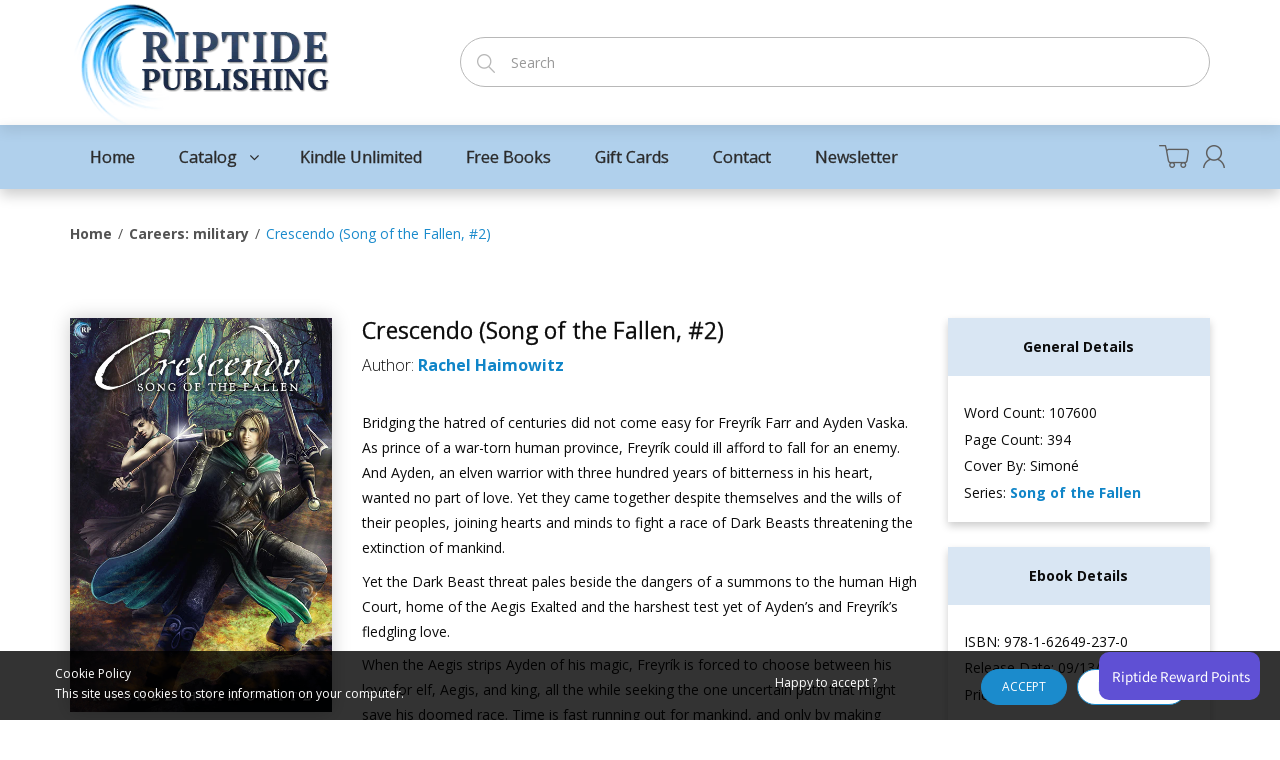

--- FILE ---
content_type: text/html; charset=utf-8
request_url: https://riptidepublishing.com/collections/careers-military/products/crescendo
body_size: 38278
content:
<!doctype html>
<!--[if IE 8]><html lang="en" class="ie8 js"> <![endif]-->
<!--[if (gt IE 9)|!(IE)]><!--><html lang="en" class="js"> <!--<![endif]-->
<head>
  
  <link rel="shortcut icon" href="//riptidepublishing.com/cdn/shop/t/4/assets/favicon.png?v=40592604986074991371530735219" type="image/png" />
  
  <meta charset="UTF-8">
  <meta http-equiv="Content-Type" content="text/html; charset=utf-8">
  <meta name="viewport" content="width=device-width, initial-scale=1, minimum-scale=1, maximum-scale=1, user-scalable=0" />
  <link rel="canonical" href="https://riptidepublishing.com/products/crescendo" />

  <!-- Title and description ================================================== -->
  <title>
    Crescendo (Song of the Fallen, #2) &ndash; Riptide Publishing
  </title>

  
  <meta name="description" content="Bridging the hatred of centuries did not come easy for Freyrík Farr and Ayden Vaska. As prince of a war-torn human province, Freyrík could ill afford to fall for an enemy. And Ayden, an elven warrior with three hundred years of bitterness in his heart, wanted no part of love. Yet they came together despite themselves a">
  

  


  <meta property="og:type" content="product" />
  <meta property="og:title" content="Crescendo (Song of the Fallen, #2)" />
  
  <meta property="og:image" content="http://riptidepublishing.com/cdn/shop/products/Crecsendo_500x750_f614eb39-fb37-4404-b5b3-45abff7502f5_grande.jpg?v=1533678657" />
  <meta property="og:image:secure_url" content="https://riptidepublishing.com/cdn/shop/products/Crecsendo_500x750_f614eb39-fb37-4404-b5b3-45abff7502f5_grande.jpg?v=1533678657" />
  
  <meta property="og:image" content="http://riptidepublishing.com/cdn/shop/products/Crecsendo_Audiobook400_grande.jpg?v=1534298628" />
  <meta property="og:image:secure_url" content="https://riptidepublishing.com/cdn/shop/products/Crecsendo_Audiobook400_grande.jpg?v=1534298628" />
  
  <meta property="og:price:amount" content="4.99" />
  <meta property="og:price:currency" content="USD" />



<meta property="og:description" content="Bridging the hatred of centuries did not come easy for Freyrík Farr and Ayden Vaska. As prince of a war-torn human province, Freyrík could ill afford to fall for an enemy. And Ayden, an elven warrior with three hundred years of bitterness in his heart, wanted no part of love. Yet they came together despite themselves a" />

<meta property="og:url" content="https://riptidepublishing.com/products/crescendo" />
<meta property="og:site_name" content="Riptide Publishing" />
  

<link href="//riptidepublishing.com/cdn/shop/t/4/assets/jquery-ui.css?v=64611646430117989321530735224" rel="stylesheet" type="text/css" media="all" />

<link rel="stylesheet" type="text/css" href="https://stackpath.bootstrapcdn.com/bootstrap/3.3.7/css/bootstrap.min.css"/>

<link href="//riptidepublishing.com/cdn/shop/t/4/assets/jquery.owl.carousel.css?v=77657715448469033441530735239" rel="stylesheet" type="text/css" media="all" />

<link href="//riptidepublishing.com/cdn/shop/t/4/assets/jquery.plugin.css?v=146063240139646608501766245697" rel="stylesheet" type="text/css" media="all" />

<link href="//riptidepublishing.com/cdn/shop/t/4/assets/bc.style.scss.css?v=10905452206470758311701374362" rel="stylesheet" type="text/css" media="all" />
<link href="//riptidepublishing.com/cdn/shop/t/4/assets/bc.responsive.scss.css?v=78568445434389306621533662002" rel="stylesheet" type="text/css" media="all" />


<link rel="stylesheet" type="text/css" href="https://cdn.datatables.net/v/bs/dt-1.10.18/datatables.min.css"/>
  <link href="//fonts.googleapis.com/css?family=Open+Sans:300,400,500,600,700" rel='stylesheet' type='text/css'>
<link href="//fonts.googleapis.com/css?family=Open+Sans:300,400,500,600,700" rel='stylesheet' type='text/css'>
<link rel="stylesheet" href="//maxcdn.bootstrapcdn.com/font-awesome/4.5.0/css/font-awesome.min.css">
  

<script src="//riptidepublishing.com/cdn/shop/t/4/assets/jquery-1.9.1.min.js?v=95800296054546268251530735223" ></script>

<script src="//code.jquery.com/ui/1.9.1/jquery-ui.js"></script>
<script src="https://stackpath.bootstrapcdn.com/bootstrap/3.3.7/js/bootstrap.min.js" ></script>

<script src="//riptidepublishing.com/cdn/shop/t/4/assets/jquery.easing.1.3.js?v=183302368868080250061530735226" defer></script>

<script src="//riptidepublishing.com/cdn/shop/t/4/assets/modernizr.js?v=48376380639843794271530735230"  async></script>



<script src="//riptidepublishing.com/cdn/shop/t/4/assets/cookies.js?v=152021851494072641811530735218"></script>
<script src="//riptidepublishing.com/cdn/shop/t/4/assets/jquery.fancybox.min.js?v=145951643271796414991530735226"></script>
<script src="//riptidepublishing.com/cdn/shop/t/4/assets/jquery.jgrowl.min.js?v=87227353252943713011530735227" defer></script>
<script src="//riptidepublishing.com/cdn/shop/t/4/assets/jquery.elevatezoom.min.js?v=123601637255686690921530735226" defer></script>
<script src="//riptidepublishing.com/cdn/shop/t/4/assets/jquery.owl.carousel.min.js?v=33650824321397007901530735227" defer></script>
<script src="//riptidepublishing.com/cdn/shop/t/4/assets/jquery.plugin.js?v=10681318543028800801530735228" defer></script>
<script src="//riptidepublishing.com/cdn/shop/t/4/assets/jquery.countdown.js?v=12090125995840752651530735224" defer></script>

<script src="//riptidepublishing.com/cdn/shop/t/4/assets/cart.js?v=169366680354182025121530735217" defer></script>
<script src="//riptidepublishing.com/cdn/shop/t/4/assets/rivets-cart.min.js?v=49544620901609536631530735231" defer></script>

<script src="//riptidepublishing.com/cdn/shop/t/4/assets/bc.ajax-search.js?v=3329928928767713751530735239" defer></script>



<script src="//riptidepublishing.com/cdn/shop/t/4/assets/option_selection.js?v=15895070327792254761530735230" defer></script>



<script src="//riptidepublishing.com/cdn/shop/t/4/assets/bc.global.js?v=5107760312179822001530735239" defer></script>
<script src="//riptidepublishing.com/cdn/shop/t/4/assets/bc.slider.js?v=135950582828134551911530735239"></script>
<script src="//riptidepublishing.com/cdn/shop/t/4/assets/bc.script.js?v=100415194230634970731530735239"></script>



  <script>window.performance && window.performance.mark && window.performance.mark('shopify.content_for_header.start');</script><meta id="shopify-digital-wallet" name="shopify-digital-wallet" content="/8098840691/digital_wallets/dialog">
<meta name="shopify-checkout-api-token" content="1940bec0b074dfb87876941a4feec12e">
<meta id="in-context-paypal-metadata" data-shop-id="8098840691" data-venmo-supported="false" data-environment="production" data-locale="en_US" data-paypal-v4="true" data-currency="USD">
<link rel="alternate" type="application/json+oembed" href="https://riptidepublishing.com/products/crescendo.oembed">
<script async="async" src="/checkouts/internal/preloads.js?locale=en-US"></script>
<link rel="preconnect" href="https://shop.app" crossorigin="anonymous">
<script async="async" src="https://shop.app/checkouts/internal/preloads.js?locale=en-US&shop_id=8098840691" crossorigin="anonymous"></script>
<script id="shopify-features" type="application/json">{"accessToken":"1940bec0b074dfb87876941a4feec12e","betas":["rich-media-storefront-analytics"],"domain":"riptidepublishing.com","predictiveSearch":true,"shopId":8098840691,"locale":"en"}</script>
<script>var Shopify = Shopify || {};
Shopify.shop = "riptide-publishing.myshopify.com";
Shopify.locale = "en";
Shopify.currency = {"active":"USD","rate":"1.0"};
Shopify.country = "US";
Shopify.theme = {"name":"bookshop-demo-02","id":27108769907,"schema_name":null,"schema_version":null,"theme_store_id":null,"role":"main"};
Shopify.theme.handle = "null";
Shopify.theme.style = {"id":null,"handle":null};
Shopify.cdnHost = "riptidepublishing.com/cdn";
Shopify.routes = Shopify.routes || {};
Shopify.routes.root = "/";</script>
<script type="module">!function(o){(o.Shopify=o.Shopify||{}).modules=!0}(window);</script>
<script>!function(o){function n(){var o=[];function n(){o.push(Array.prototype.slice.apply(arguments))}return n.q=o,n}var t=o.Shopify=o.Shopify||{};t.loadFeatures=n(),t.autoloadFeatures=n()}(window);</script>
<script>
  window.ShopifyPay = window.ShopifyPay || {};
  window.ShopifyPay.apiHost = "shop.app\/pay";
  window.ShopifyPay.redirectState = null;
</script>
<script id="shop-js-analytics" type="application/json">{"pageType":"product"}</script>
<script defer="defer" async type="module" src="//riptidepublishing.com/cdn/shopifycloud/shop-js/modules/v2/client.init-shop-cart-sync_BdyHc3Nr.en.esm.js"></script>
<script defer="defer" async type="module" src="//riptidepublishing.com/cdn/shopifycloud/shop-js/modules/v2/chunk.common_Daul8nwZ.esm.js"></script>
<script type="module">
  await import("//riptidepublishing.com/cdn/shopifycloud/shop-js/modules/v2/client.init-shop-cart-sync_BdyHc3Nr.en.esm.js");
await import("//riptidepublishing.com/cdn/shopifycloud/shop-js/modules/v2/chunk.common_Daul8nwZ.esm.js");

  window.Shopify.SignInWithShop?.initShopCartSync?.({"fedCMEnabled":true,"windoidEnabled":true});

</script>
<script>
  window.Shopify = window.Shopify || {};
  if (!window.Shopify.featureAssets) window.Shopify.featureAssets = {};
  window.Shopify.featureAssets['shop-js'] = {"shop-cart-sync":["modules/v2/client.shop-cart-sync_QYOiDySF.en.esm.js","modules/v2/chunk.common_Daul8nwZ.esm.js"],"init-fed-cm":["modules/v2/client.init-fed-cm_DchLp9rc.en.esm.js","modules/v2/chunk.common_Daul8nwZ.esm.js"],"shop-button":["modules/v2/client.shop-button_OV7bAJc5.en.esm.js","modules/v2/chunk.common_Daul8nwZ.esm.js"],"init-windoid":["modules/v2/client.init-windoid_DwxFKQ8e.en.esm.js","modules/v2/chunk.common_Daul8nwZ.esm.js"],"shop-cash-offers":["modules/v2/client.shop-cash-offers_DWtL6Bq3.en.esm.js","modules/v2/chunk.common_Daul8nwZ.esm.js","modules/v2/chunk.modal_CQq8HTM6.esm.js"],"shop-toast-manager":["modules/v2/client.shop-toast-manager_CX9r1SjA.en.esm.js","modules/v2/chunk.common_Daul8nwZ.esm.js"],"init-shop-email-lookup-coordinator":["modules/v2/client.init-shop-email-lookup-coordinator_UhKnw74l.en.esm.js","modules/v2/chunk.common_Daul8nwZ.esm.js"],"pay-button":["modules/v2/client.pay-button_DzxNnLDY.en.esm.js","modules/v2/chunk.common_Daul8nwZ.esm.js"],"avatar":["modules/v2/client.avatar_BTnouDA3.en.esm.js"],"init-shop-cart-sync":["modules/v2/client.init-shop-cart-sync_BdyHc3Nr.en.esm.js","modules/v2/chunk.common_Daul8nwZ.esm.js"],"shop-login-button":["modules/v2/client.shop-login-button_D8B466_1.en.esm.js","modules/v2/chunk.common_Daul8nwZ.esm.js","modules/v2/chunk.modal_CQq8HTM6.esm.js"],"init-customer-accounts-sign-up":["modules/v2/client.init-customer-accounts-sign-up_C8fpPm4i.en.esm.js","modules/v2/client.shop-login-button_D8B466_1.en.esm.js","modules/v2/chunk.common_Daul8nwZ.esm.js","modules/v2/chunk.modal_CQq8HTM6.esm.js"],"init-shop-for-new-customer-accounts":["modules/v2/client.init-shop-for-new-customer-accounts_CVTO0Ztu.en.esm.js","modules/v2/client.shop-login-button_D8B466_1.en.esm.js","modules/v2/chunk.common_Daul8nwZ.esm.js","modules/v2/chunk.modal_CQq8HTM6.esm.js"],"init-customer-accounts":["modules/v2/client.init-customer-accounts_dRgKMfrE.en.esm.js","modules/v2/client.shop-login-button_D8B466_1.en.esm.js","modules/v2/chunk.common_Daul8nwZ.esm.js","modules/v2/chunk.modal_CQq8HTM6.esm.js"],"shop-follow-button":["modules/v2/client.shop-follow-button_CkZpjEct.en.esm.js","modules/v2/chunk.common_Daul8nwZ.esm.js","modules/v2/chunk.modal_CQq8HTM6.esm.js"],"lead-capture":["modules/v2/client.lead-capture_BntHBhfp.en.esm.js","modules/v2/chunk.common_Daul8nwZ.esm.js","modules/v2/chunk.modal_CQq8HTM6.esm.js"],"checkout-modal":["modules/v2/client.checkout-modal_CfxcYbTm.en.esm.js","modules/v2/chunk.common_Daul8nwZ.esm.js","modules/v2/chunk.modal_CQq8HTM6.esm.js"],"shop-login":["modules/v2/client.shop-login_Da4GZ2H6.en.esm.js","modules/v2/chunk.common_Daul8nwZ.esm.js","modules/v2/chunk.modal_CQq8HTM6.esm.js"],"payment-terms":["modules/v2/client.payment-terms_MV4M3zvL.en.esm.js","modules/v2/chunk.common_Daul8nwZ.esm.js","modules/v2/chunk.modal_CQq8HTM6.esm.js"]};
</script>
<script>(function() {
  var isLoaded = false;
  function asyncLoad() {
    if (isLoaded) return;
    isLoaded = true;
    var urls = ["https:\/\/dfjp7gc2z6ooe.cloudfront.net\/assets\/sky_pilot_v3.js?shop=riptide-publishing.myshopify.com"];
    for (var i = 0; i < urls.length; i++) {
      var s = document.createElement('script');
      s.type = 'text/javascript';
      s.async = true;
      s.src = urls[i];
      var x = document.getElementsByTagName('script')[0];
      x.parentNode.insertBefore(s, x);
    }
  };
  if(window.attachEvent) {
    window.attachEvent('onload', asyncLoad);
  } else {
    window.addEventListener('load', asyncLoad, false);
  }
})();</script>
<script id="__st">var __st={"a":8098840691,"offset":-18000,"reqid":"1a053944-be52-4062-8ae9-12abff6b0b38-1768982678","pageurl":"riptidepublishing.com\/collections\/careers-military\/products\/crescendo","u":"bb9c212e3a84","p":"product","rtyp":"product","rid":1431535452275};</script>
<script>window.ShopifyPaypalV4VisibilityTracking = true;</script>
<script id="captcha-bootstrap">!function(){'use strict';const t='contact',e='account',n='new_comment',o=[[t,t],['blogs',n],['comments',n],[t,'customer']],c=[[e,'customer_login'],[e,'guest_login'],[e,'recover_customer_password'],[e,'create_customer']],r=t=>t.map((([t,e])=>`form[action*='/${t}']:not([data-nocaptcha='true']) input[name='form_type'][value='${e}']`)).join(','),a=t=>()=>t?[...document.querySelectorAll(t)].map((t=>t.form)):[];function s(){const t=[...o],e=r(t);return a(e)}const i='password',u='form_key',d=['recaptcha-v3-token','g-recaptcha-response','h-captcha-response',i],f=()=>{try{return window.sessionStorage}catch{return}},m='__shopify_v',_=t=>t.elements[u];function p(t,e,n=!1){try{const o=window.sessionStorage,c=JSON.parse(o.getItem(e)),{data:r}=function(t){const{data:e,action:n}=t;return t[m]||n?{data:e,action:n}:{data:t,action:n}}(c);for(const[e,n]of Object.entries(r))t.elements[e]&&(t.elements[e].value=n);n&&o.removeItem(e)}catch(o){console.error('form repopulation failed',{error:o})}}const l='form_type',E='cptcha';function T(t){t.dataset[E]=!0}const w=window,h=w.document,L='Shopify',v='ce_forms',y='captcha';let A=!1;((t,e)=>{const n=(g='f06e6c50-85a8-45c8-87d0-21a2b65856fe',I='https://cdn.shopify.com/shopifycloud/storefront-forms-hcaptcha/ce_storefront_forms_captcha_hcaptcha.v1.5.2.iife.js',D={infoText:'Protected by hCaptcha',privacyText:'Privacy',termsText:'Terms'},(t,e,n)=>{const o=w[L][v],c=o.bindForm;if(c)return c(t,g,e,D).then(n);var r;o.q.push([[t,g,e,D],n]),r=I,A||(h.body.append(Object.assign(h.createElement('script'),{id:'captcha-provider',async:!0,src:r})),A=!0)});var g,I,D;w[L]=w[L]||{},w[L][v]=w[L][v]||{},w[L][v].q=[],w[L][y]=w[L][y]||{},w[L][y].protect=function(t,e){n(t,void 0,e),T(t)},Object.freeze(w[L][y]),function(t,e,n,w,h,L){const[v,y,A,g]=function(t,e,n){const i=e?o:[],u=t?c:[],d=[...i,...u],f=r(d),m=r(i),_=r(d.filter((([t,e])=>n.includes(e))));return[a(f),a(m),a(_),s()]}(w,h,L),I=t=>{const e=t.target;return e instanceof HTMLFormElement?e:e&&e.form},D=t=>v().includes(t);t.addEventListener('submit',(t=>{const e=I(t);if(!e)return;const n=D(e)&&!e.dataset.hcaptchaBound&&!e.dataset.recaptchaBound,o=_(e),c=g().includes(e)&&(!o||!o.value);(n||c)&&t.preventDefault(),c&&!n&&(function(t){try{if(!f())return;!function(t){const e=f();if(!e)return;const n=_(t);if(!n)return;const o=n.value;o&&e.removeItem(o)}(t);const e=Array.from(Array(32),(()=>Math.random().toString(36)[2])).join('');!function(t,e){_(t)||t.append(Object.assign(document.createElement('input'),{type:'hidden',name:u})),t.elements[u].value=e}(t,e),function(t,e){const n=f();if(!n)return;const o=[...t.querySelectorAll(`input[type='${i}']`)].map((({name:t})=>t)),c=[...d,...o],r={};for(const[a,s]of new FormData(t).entries())c.includes(a)||(r[a]=s);n.setItem(e,JSON.stringify({[m]:1,action:t.action,data:r}))}(t,e)}catch(e){console.error('failed to persist form',e)}}(e),e.submit())}));const S=(t,e)=>{t&&!t.dataset[E]&&(n(t,e.some((e=>e===t))),T(t))};for(const o of['focusin','change'])t.addEventListener(o,(t=>{const e=I(t);D(e)&&S(e,y())}));const B=e.get('form_key'),M=e.get(l),P=B&&M;t.addEventListener('DOMContentLoaded',(()=>{const t=y();if(P)for(const e of t)e.elements[l].value===M&&p(e,B);[...new Set([...A(),...v().filter((t=>'true'===t.dataset.shopifyCaptcha))])].forEach((e=>S(e,t)))}))}(h,new URLSearchParams(w.location.search),n,t,e,['guest_login'])})(!0,!0)}();</script>
<script integrity="sha256-4kQ18oKyAcykRKYeNunJcIwy7WH5gtpwJnB7kiuLZ1E=" data-source-attribution="shopify.loadfeatures" defer="defer" src="//riptidepublishing.com/cdn/shopifycloud/storefront/assets/storefront/load_feature-a0a9edcb.js" crossorigin="anonymous"></script>
<script crossorigin="anonymous" defer="defer" src="//riptidepublishing.com/cdn/shopifycloud/storefront/assets/shopify_pay/storefront-65b4c6d7.js?v=20250812"></script>
<script data-source-attribution="shopify.dynamic_checkout.dynamic.init">var Shopify=Shopify||{};Shopify.PaymentButton=Shopify.PaymentButton||{isStorefrontPortableWallets:!0,init:function(){window.Shopify.PaymentButton.init=function(){};var t=document.createElement("script");t.src="https://riptidepublishing.com/cdn/shopifycloud/portable-wallets/latest/portable-wallets.en.js",t.type="module",document.head.appendChild(t)}};
</script>
<script data-source-attribution="shopify.dynamic_checkout.buyer_consent">
  function portableWalletsHideBuyerConsent(e){var t=document.getElementById("shopify-buyer-consent"),n=document.getElementById("shopify-subscription-policy-button");t&&n&&(t.classList.add("hidden"),t.setAttribute("aria-hidden","true"),n.removeEventListener("click",e))}function portableWalletsShowBuyerConsent(e){var t=document.getElementById("shopify-buyer-consent"),n=document.getElementById("shopify-subscription-policy-button");t&&n&&(t.classList.remove("hidden"),t.removeAttribute("aria-hidden"),n.addEventListener("click",e))}window.Shopify?.PaymentButton&&(window.Shopify.PaymentButton.hideBuyerConsent=portableWalletsHideBuyerConsent,window.Shopify.PaymentButton.showBuyerConsent=portableWalletsShowBuyerConsent);
</script>
<script data-source-attribution="shopify.dynamic_checkout.cart.bootstrap">document.addEventListener("DOMContentLoaded",(function(){function t(){return document.querySelector("shopify-accelerated-checkout-cart, shopify-accelerated-checkout")}if(t())Shopify.PaymentButton.init();else{new MutationObserver((function(e,n){t()&&(Shopify.PaymentButton.init(),n.disconnect())})).observe(document.body,{childList:!0,subtree:!0})}}));
</script>
<link id="shopify-accelerated-checkout-styles" rel="stylesheet" media="screen" href="https://riptidepublishing.com/cdn/shopifycloud/portable-wallets/latest/accelerated-checkout-backwards-compat.css" crossorigin="anonymous">
<style id="shopify-accelerated-checkout-cart">
        #shopify-buyer-consent {
  margin-top: 1em;
  display: inline-block;
  width: 100%;
}

#shopify-buyer-consent.hidden {
  display: none;
}

#shopify-subscription-policy-button {
  background: none;
  border: none;
  padding: 0;
  text-decoration: underline;
  font-size: inherit;
  cursor: pointer;
}

#shopify-subscription-policy-button::before {
  box-shadow: none;
}

      </style>

<script>window.performance && window.performance.mark && window.performance.mark('shopify.content_for_header.end');</script>

  <script>
  !function(t,n){function o(n){var o=t.getElementsByTagName("script")[0],i=t.createElement("script");i.src=n,i.crossOrigin="",o.parentNode.insertBefore(i,o)}if(!n.isLoyaltyLion){window.loyaltylion=n,void 0===window.lion&&(window.lion=n),n.version=2,n.isLoyaltyLion=!0;var i=new Date,e=i.getFullYear().toString()+i.getMonth().toString()+i.getDate().toString();o("https://sdk.loyaltylion.net/static/2/loader.js?t="+e);var r=!1;n.init=function(t){if(r)throw new Error("Cannot call lion.init more than once");r=!0;var a=n._token=t.token;if(!a)throw new Error("Token must be supplied to lion.init");for(var l=[],s="_push configure bootstrap shutdown on removeListener authenticateCustomer".split(" "),c=0;c<s.length;c+=1)!function(t,n){t[n]=function(){l.push([n,Array.prototype.slice.call(arguments,0)])}}(n,s[c]);o("https://sdk.loyaltylion.net/sdk/start/"+a+".js?t="+e+i.getHours().toString()),n._initData=t,n._buffer=l}}}(document,window.loyaltylion||[]);

  
    
      loyaltylion.init({ token: "4ffe2fa4dc8af31b99631284641bcb04" });
    
  
</script>
<link href="https://monorail-edge.shopifysvc.com" rel="dns-prefetch">
<script>(function(){if ("sendBeacon" in navigator && "performance" in window) {try {var session_token_from_headers = performance.getEntriesByType('navigation')[0].serverTiming.find(x => x.name == '_s').description;} catch {var session_token_from_headers = undefined;}var session_cookie_matches = document.cookie.match(/_shopify_s=([^;]*)/);var session_token_from_cookie = session_cookie_matches && session_cookie_matches.length === 2 ? session_cookie_matches[1] : "";var session_token = session_token_from_headers || session_token_from_cookie || "";function handle_abandonment_event(e) {var entries = performance.getEntries().filter(function(entry) {return /monorail-edge.shopifysvc.com/.test(entry.name);});if (!window.abandonment_tracked && entries.length === 0) {window.abandonment_tracked = true;var currentMs = Date.now();var navigation_start = performance.timing.navigationStart;var payload = {shop_id: 8098840691,url: window.location.href,navigation_start,duration: currentMs - navigation_start,session_token,page_type: "product"};window.navigator.sendBeacon("https://monorail-edge.shopifysvc.com/v1/produce", JSON.stringify({schema_id: "online_store_buyer_site_abandonment/1.1",payload: payload,metadata: {event_created_at_ms: currentMs,event_sent_at_ms: currentMs}}));}}window.addEventListener('pagehide', handle_abandonment_event);}}());</script>
<script id="web-pixels-manager-setup">(function e(e,d,r,n,o){if(void 0===o&&(o={}),!Boolean(null===(a=null===(i=window.Shopify)||void 0===i?void 0:i.analytics)||void 0===a?void 0:a.replayQueue)){var i,a;window.Shopify=window.Shopify||{};var t=window.Shopify;t.analytics=t.analytics||{};var s=t.analytics;s.replayQueue=[],s.publish=function(e,d,r){return s.replayQueue.push([e,d,r]),!0};try{self.performance.mark("wpm:start")}catch(e){}var l=function(){var e={modern:/Edge?\/(1{2}[4-9]|1[2-9]\d|[2-9]\d{2}|\d{4,})\.\d+(\.\d+|)|Firefox\/(1{2}[4-9]|1[2-9]\d|[2-9]\d{2}|\d{4,})\.\d+(\.\d+|)|Chrom(ium|e)\/(9{2}|\d{3,})\.\d+(\.\d+|)|(Maci|X1{2}).+ Version\/(15\.\d+|(1[6-9]|[2-9]\d|\d{3,})\.\d+)([,.]\d+|)( \(\w+\)|)( Mobile\/\w+|) Safari\/|Chrome.+OPR\/(9{2}|\d{3,})\.\d+\.\d+|(CPU[ +]OS|iPhone[ +]OS|CPU[ +]iPhone|CPU IPhone OS|CPU iPad OS)[ +]+(15[._]\d+|(1[6-9]|[2-9]\d|\d{3,})[._]\d+)([._]\d+|)|Android:?[ /-](13[3-9]|1[4-9]\d|[2-9]\d{2}|\d{4,})(\.\d+|)(\.\d+|)|Android.+Firefox\/(13[5-9]|1[4-9]\d|[2-9]\d{2}|\d{4,})\.\d+(\.\d+|)|Android.+Chrom(ium|e)\/(13[3-9]|1[4-9]\d|[2-9]\d{2}|\d{4,})\.\d+(\.\d+|)|SamsungBrowser\/([2-9]\d|\d{3,})\.\d+/,legacy:/Edge?\/(1[6-9]|[2-9]\d|\d{3,})\.\d+(\.\d+|)|Firefox\/(5[4-9]|[6-9]\d|\d{3,})\.\d+(\.\d+|)|Chrom(ium|e)\/(5[1-9]|[6-9]\d|\d{3,})\.\d+(\.\d+|)([\d.]+$|.*Safari\/(?![\d.]+ Edge\/[\d.]+$))|(Maci|X1{2}).+ Version\/(10\.\d+|(1[1-9]|[2-9]\d|\d{3,})\.\d+)([,.]\d+|)( \(\w+\)|)( Mobile\/\w+|) Safari\/|Chrome.+OPR\/(3[89]|[4-9]\d|\d{3,})\.\d+\.\d+|(CPU[ +]OS|iPhone[ +]OS|CPU[ +]iPhone|CPU IPhone OS|CPU iPad OS)[ +]+(10[._]\d+|(1[1-9]|[2-9]\d|\d{3,})[._]\d+)([._]\d+|)|Android:?[ /-](13[3-9]|1[4-9]\d|[2-9]\d{2}|\d{4,})(\.\d+|)(\.\d+|)|Mobile Safari.+OPR\/([89]\d|\d{3,})\.\d+\.\d+|Android.+Firefox\/(13[5-9]|1[4-9]\d|[2-9]\d{2}|\d{4,})\.\d+(\.\d+|)|Android.+Chrom(ium|e)\/(13[3-9]|1[4-9]\d|[2-9]\d{2}|\d{4,})\.\d+(\.\d+|)|Android.+(UC? ?Browser|UCWEB|U3)[ /]?(15\.([5-9]|\d{2,})|(1[6-9]|[2-9]\d|\d{3,})\.\d+)\.\d+|SamsungBrowser\/(5\.\d+|([6-9]|\d{2,})\.\d+)|Android.+MQ{2}Browser\/(14(\.(9|\d{2,})|)|(1[5-9]|[2-9]\d|\d{3,})(\.\d+|))(\.\d+|)|K[Aa][Ii]OS\/(3\.\d+|([4-9]|\d{2,})\.\d+)(\.\d+|)/},d=e.modern,r=e.legacy,n=navigator.userAgent;return n.match(d)?"modern":n.match(r)?"legacy":"unknown"}(),u="modern"===l?"modern":"legacy",c=(null!=n?n:{modern:"",legacy:""})[u],f=function(e){return[e.baseUrl,"/wpm","/b",e.hashVersion,"modern"===e.buildTarget?"m":"l",".js"].join("")}({baseUrl:d,hashVersion:r,buildTarget:u}),m=function(e){var d=e.version,r=e.bundleTarget,n=e.surface,o=e.pageUrl,i=e.monorailEndpoint;return{emit:function(e){var a=e.status,t=e.errorMsg,s=(new Date).getTime(),l=JSON.stringify({metadata:{event_sent_at_ms:s},events:[{schema_id:"web_pixels_manager_load/3.1",payload:{version:d,bundle_target:r,page_url:o,status:a,surface:n,error_msg:t},metadata:{event_created_at_ms:s}}]});if(!i)return console&&console.warn&&console.warn("[Web Pixels Manager] No Monorail endpoint provided, skipping logging."),!1;try{return self.navigator.sendBeacon.bind(self.navigator)(i,l)}catch(e){}var u=new XMLHttpRequest;try{return u.open("POST",i,!0),u.setRequestHeader("Content-Type","text/plain"),u.send(l),!0}catch(e){return console&&console.warn&&console.warn("[Web Pixels Manager] Got an unhandled error while logging to Monorail."),!1}}}}({version:r,bundleTarget:l,surface:e.surface,pageUrl:self.location.href,monorailEndpoint:e.monorailEndpoint});try{o.browserTarget=l,function(e){var d=e.src,r=e.async,n=void 0===r||r,o=e.onload,i=e.onerror,a=e.sri,t=e.scriptDataAttributes,s=void 0===t?{}:t,l=document.createElement("script"),u=document.querySelector("head"),c=document.querySelector("body");if(l.async=n,l.src=d,a&&(l.integrity=a,l.crossOrigin="anonymous"),s)for(var f in s)if(Object.prototype.hasOwnProperty.call(s,f))try{l.dataset[f]=s[f]}catch(e){}if(o&&l.addEventListener("load",o),i&&l.addEventListener("error",i),u)u.appendChild(l);else{if(!c)throw new Error("Did not find a head or body element to append the script");c.appendChild(l)}}({src:f,async:!0,onload:function(){if(!function(){var e,d;return Boolean(null===(d=null===(e=window.Shopify)||void 0===e?void 0:e.analytics)||void 0===d?void 0:d.initialized)}()){var d=window.webPixelsManager.init(e)||void 0;if(d){var r=window.Shopify.analytics;r.replayQueue.forEach((function(e){var r=e[0],n=e[1],o=e[2];d.publishCustomEvent(r,n,o)})),r.replayQueue=[],r.publish=d.publishCustomEvent,r.visitor=d.visitor,r.initialized=!0}}},onerror:function(){return m.emit({status:"failed",errorMsg:"".concat(f," has failed to load")})},sri:function(e){var d=/^sha384-[A-Za-z0-9+/=]+$/;return"string"==typeof e&&d.test(e)}(c)?c:"",scriptDataAttributes:o}),m.emit({status:"loading"})}catch(e){m.emit({status:"failed",errorMsg:(null==e?void 0:e.message)||"Unknown error"})}}})({shopId: 8098840691,storefrontBaseUrl: "https://riptidepublishing.com",extensionsBaseUrl: "https://extensions.shopifycdn.com/cdn/shopifycloud/web-pixels-manager",monorailEndpoint: "https://monorail-edge.shopifysvc.com/unstable/produce_batch",surface: "storefront-renderer",enabledBetaFlags: ["2dca8a86"],webPixelsConfigList: [{"id":"shopify-app-pixel","configuration":"{}","eventPayloadVersion":"v1","runtimeContext":"STRICT","scriptVersion":"0450","apiClientId":"shopify-pixel","type":"APP","privacyPurposes":["ANALYTICS","MARKETING"]},{"id":"shopify-custom-pixel","eventPayloadVersion":"v1","runtimeContext":"LAX","scriptVersion":"0450","apiClientId":"shopify-pixel","type":"CUSTOM","privacyPurposes":["ANALYTICS","MARKETING"]}],isMerchantRequest: false,initData: {"shop":{"name":"Riptide Publishing","paymentSettings":{"currencyCode":"USD"},"myshopifyDomain":"riptide-publishing.myshopify.com","countryCode":"US","storefrontUrl":"https:\/\/riptidepublishing.com"},"customer":null,"cart":null,"checkout":null,"productVariants":[{"price":{"amount":4.99,"currencyCode":"USD"},"product":{"title":"Crescendo (Song of the Fallen, #2)","vendor":"Riptide Publishing","id":"1431535452275","untranslatedTitle":"Crescendo (Song of the Fallen, #2)","url":"\/products\/crescendo","type":"Books"},"id":"14446591475827","image":{"src":"\/\/riptidepublishing.com\/cdn\/shop\/products\/Crecsendo_500x750_f614eb39-fb37-4404-b5b3-45abff7502f5.jpg?v=1533678657"},"sku":"CRES-EBK","title":"Ebook","untranslatedTitle":"Ebook"}],"purchasingCompany":null},},"https://riptidepublishing.com/cdn","fcfee988w5aeb613cpc8e4bc33m6693e112",{"modern":"","legacy":""},{"shopId":"8098840691","storefrontBaseUrl":"https:\/\/riptidepublishing.com","extensionBaseUrl":"https:\/\/extensions.shopifycdn.com\/cdn\/shopifycloud\/web-pixels-manager","surface":"storefront-renderer","enabledBetaFlags":"[\"2dca8a86\"]","isMerchantRequest":"false","hashVersion":"fcfee988w5aeb613cpc8e4bc33m6693e112","publish":"custom","events":"[[\"page_viewed\",{}],[\"product_viewed\",{\"productVariant\":{\"price\":{\"amount\":4.99,\"currencyCode\":\"USD\"},\"product\":{\"title\":\"Crescendo (Song of the Fallen, #2)\",\"vendor\":\"Riptide Publishing\",\"id\":\"1431535452275\",\"untranslatedTitle\":\"Crescendo (Song of the Fallen, #2)\",\"url\":\"\/products\/crescendo\",\"type\":\"Books\"},\"id\":\"14446591475827\",\"image\":{\"src\":\"\/\/riptidepublishing.com\/cdn\/shop\/products\/Crecsendo_500x750_f614eb39-fb37-4404-b5b3-45abff7502f5.jpg?v=1533678657\"},\"sku\":\"CRES-EBK\",\"title\":\"Ebook\",\"untranslatedTitle\":\"Ebook\"}}]]"});</script><script>
  window.ShopifyAnalytics = window.ShopifyAnalytics || {};
  window.ShopifyAnalytics.meta = window.ShopifyAnalytics.meta || {};
  window.ShopifyAnalytics.meta.currency = 'USD';
  var meta = {"product":{"id":1431535452275,"gid":"gid:\/\/shopify\/Product\/1431535452275","vendor":"Riptide Publishing","type":"Books","handle":"crescendo","variants":[{"id":14446591475827,"price":499,"name":"Crescendo (Song of the Fallen, #2) - Ebook","public_title":"Ebook","sku":"CRES-EBK"}],"remote":false},"page":{"pageType":"product","resourceType":"product","resourceId":1431535452275,"requestId":"1a053944-be52-4062-8ae9-12abff6b0b38-1768982678"}};
  for (var attr in meta) {
    window.ShopifyAnalytics.meta[attr] = meta[attr];
  }
</script>
<script class="analytics">
  (function () {
    var customDocumentWrite = function(content) {
      var jquery = null;

      if (window.jQuery) {
        jquery = window.jQuery;
      } else if (window.Checkout && window.Checkout.$) {
        jquery = window.Checkout.$;
      }

      if (jquery) {
        jquery('body').append(content);
      }
    };

    var hasLoggedConversion = function(token) {
      if (token) {
        return document.cookie.indexOf('loggedConversion=' + token) !== -1;
      }
      return false;
    }

    var setCookieIfConversion = function(token) {
      if (token) {
        var twoMonthsFromNow = new Date(Date.now());
        twoMonthsFromNow.setMonth(twoMonthsFromNow.getMonth() + 2);

        document.cookie = 'loggedConversion=' + token + '; expires=' + twoMonthsFromNow;
      }
    }

    var trekkie = window.ShopifyAnalytics.lib = window.trekkie = window.trekkie || [];
    if (trekkie.integrations) {
      return;
    }
    trekkie.methods = [
      'identify',
      'page',
      'ready',
      'track',
      'trackForm',
      'trackLink'
    ];
    trekkie.factory = function(method) {
      return function() {
        var args = Array.prototype.slice.call(arguments);
        args.unshift(method);
        trekkie.push(args);
        return trekkie;
      };
    };
    for (var i = 0; i < trekkie.methods.length; i++) {
      var key = trekkie.methods[i];
      trekkie[key] = trekkie.factory(key);
    }
    trekkie.load = function(config) {
      trekkie.config = config || {};
      trekkie.config.initialDocumentCookie = document.cookie;
      var first = document.getElementsByTagName('script')[0];
      var script = document.createElement('script');
      script.type = 'text/javascript';
      script.onerror = function(e) {
        var scriptFallback = document.createElement('script');
        scriptFallback.type = 'text/javascript';
        scriptFallback.onerror = function(error) {
                var Monorail = {
      produce: function produce(monorailDomain, schemaId, payload) {
        var currentMs = new Date().getTime();
        var event = {
          schema_id: schemaId,
          payload: payload,
          metadata: {
            event_created_at_ms: currentMs,
            event_sent_at_ms: currentMs
          }
        };
        return Monorail.sendRequest("https://" + monorailDomain + "/v1/produce", JSON.stringify(event));
      },
      sendRequest: function sendRequest(endpointUrl, payload) {
        // Try the sendBeacon API
        if (window && window.navigator && typeof window.navigator.sendBeacon === 'function' && typeof window.Blob === 'function' && !Monorail.isIos12()) {
          var blobData = new window.Blob([payload], {
            type: 'text/plain'
          });

          if (window.navigator.sendBeacon(endpointUrl, blobData)) {
            return true;
          } // sendBeacon was not successful

        } // XHR beacon

        var xhr = new XMLHttpRequest();

        try {
          xhr.open('POST', endpointUrl);
          xhr.setRequestHeader('Content-Type', 'text/plain');
          xhr.send(payload);
        } catch (e) {
          console.log(e);
        }

        return false;
      },
      isIos12: function isIos12() {
        return window.navigator.userAgent.lastIndexOf('iPhone; CPU iPhone OS 12_') !== -1 || window.navigator.userAgent.lastIndexOf('iPad; CPU OS 12_') !== -1;
      }
    };
    Monorail.produce('monorail-edge.shopifysvc.com',
      'trekkie_storefront_load_errors/1.1',
      {shop_id: 8098840691,
      theme_id: 27108769907,
      app_name: "storefront",
      context_url: window.location.href,
      source_url: "//riptidepublishing.com/cdn/s/trekkie.storefront.cd680fe47e6c39ca5d5df5f0a32d569bc48c0f27.min.js"});

        };
        scriptFallback.async = true;
        scriptFallback.src = '//riptidepublishing.com/cdn/s/trekkie.storefront.cd680fe47e6c39ca5d5df5f0a32d569bc48c0f27.min.js';
        first.parentNode.insertBefore(scriptFallback, first);
      };
      script.async = true;
      script.src = '//riptidepublishing.com/cdn/s/trekkie.storefront.cd680fe47e6c39ca5d5df5f0a32d569bc48c0f27.min.js';
      first.parentNode.insertBefore(script, first);
    };
    trekkie.load(
      {"Trekkie":{"appName":"storefront","development":false,"defaultAttributes":{"shopId":8098840691,"isMerchantRequest":null,"themeId":27108769907,"themeCityHash":"4919757096458028431","contentLanguage":"en","currency":"USD","eventMetadataId":"18c81f27-f82c-490d-9231-ad2ccfa4feca"},"isServerSideCookieWritingEnabled":true,"monorailRegion":"shop_domain","enabledBetaFlags":["65f19447"]},"Session Attribution":{},"S2S":{"facebookCapiEnabled":false,"source":"trekkie-storefront-renderer","apiClientId":580111}}
    );

    var loaded = false;
    trekkie.ready(function() {
      if (loaded) return;
      loaded = true;

      window.ShopifyAnalytics.lib = window.trekkie;

      var originalDocumentWrite = document.write;
      document.write = customDocumentWrite;
      try { window.ShopifyAnalytics.merchantGoogleAnalytics.call(this); } catch(error) {};
      document.write = originalDocumentWrite;

      window.ShopifyAnalytics.lib.page(null,{"pageType":"product","resourceType":"product","resourceId":1431535452275,"requestId":"1a053944-be52-4062-8ae9-12abff6b0b38-1768982678","shopifyEmitted":true});

      var match = window.location.pathname.match(/checkouts\/(.+)\/(thank_you|post_purchase)/)
      var token = match? match[1]: undefined;
      if (!hasLoggedConversion(token)) {
        setCookieIfConversion(token);
        window.ShopifyAnalytics.lib.track("Viewed Product",{"currency":"USD","variantId":14446591475827,"productId":1431535452275,"productGid":"gid:\/\/shopify\/Product\/1431535452275","name":"Crescendo (Song of the Fallen, #2) - Ebook","price":"4.99","sku":"CRES-EBK","brand":"Riptide Publishing","variant":"Ebook","category":"Books","nonInteraction":true,"remote":false},undefined,undefined,{"shopifyEmitted":true});
      window.ShopifyAnalytics.lib.track("monorail:\/\/trekkie_storefront_viewed_product\/1.1",{"currency":"USD","variantId":14446591475827,"productId":1431535452275,"productGid":"gid:\/\/shopify\/Product\/1431535452275","name":"Crescendo (Song of the Fallen, #2) - Ebook","price":"4.99","sku":"CRES-EBK","brand":"Riptide Publishing","variant":"Ebook","category":"Books","nonInteraction":true,"remote":false,"referer":"https:\/\/riptidepublishing.com\/collections\/careers-military\/products\/crescendo"});
      }
    });


        var eventsListenerScript = document.createElement('script');
        eventsListenerScript.async = true;
        eventsListenerScript.src = "//riptidepublishing.com/cdn/shopifycloud/storefront/assets/shop_events_listener-3da45d37.js";
        document.getElementsByTagName('head')[0].appendChild(eventsListenerScript);

})();</script>
<script
  defer
  src="https://riptidepublishing.com/cdn/shopifycloud/perf-kit/shopify-perf-kit-3.0.4.min.js"
  data-application="storefront-renderer"
  data-shop-id="8098840691"
  data-render-region="gcp-us-central1"
  data-page-type="product"
  data-theme-instance-id="27108769907"
  data-theme-name=""
  data-theme-version=""
  data-monorail-region="shop_domain"
  data-resource-timing-sampling-rate="10"
  data-shs="true"
  data-shs-beacon="true"
  data-shs-export-with-fetch="true"
  data-shs-logs-sample-rate="1"
  data-shs-beacon-endpoint="https://riptidepublishing.com/api/collect"
></script>
</head>

<body class="templateProduct">
  
  <div class="boxes-wrapper">
    
    <!-- Begin Menu Mobile-->
<div class="mobile-version visible-xs visible-sm">
  <div class="menu-mobile navbar">
    <div class="nav-collapse is-mobile-nav">
      <ul class="main-nav">
        <li class="li-on-mobile">
          <span>All Department</span>
        </li>
        
        

  <li class="">
    <a href="/">
      <span>Home</span>
    </a>
  </li>



        
        


  
	

    
	  
      

      

    
	  
      

      

    

	
		<li class="dropdown new">
  <a href="/collections/our-catalog" class="dropdown-link">
    <span>Catalog</span>
  </a>
  
  <span class="expand">
    <i class="fa fa-angle-down hidden-xs"></i>
    <i class="fa fa-plus visible-xs"></i>
  </span>
  

  <ul class="dropdown-menu">
    
    

<li><a tabindex="-1" href="/collections/ebooks"><span>eBooks</span></a></li>


    
    

<li><a tabindex="-1" href="/collections/paperbacks"><span>Paperbacks</span></a></li>


    
    

<li><a tabindex="-1" href="/collections/audiobooks"><span>Audiobooks</span></a></li>


    
    

<li><a tabindex="-1" href="/collections/bundles"><span>Bundles</span></a></li>


    
    

<li><a tabindex="-1" href="https://riptidepublishing.com/collections/triton-books"><span>Triton Books</span></a></li>


    
  </ul>
</li>

	
    

  


        
        

  <li class="">
    <a href="https://riptidepublishing.com/pages/kindle-unlimited">
      <span>Kindle Unlimited</span>
    </a>
  </li>



        
        

  <li class="">
    <a href="/collections/free-books">
      <span>Free Books</span>
    </a>
  </li>



        
        

  <li class="">
    <a href="/products/gift-card">
      <span>Gift Cards</span>
    </a>
  </li>



        
        

  <li class="">
    <a href="/pages/contact-us">
      <span>Contact</span>
    </a>
  </li>



        
        

  <li class="">
    <a href="https://riptidepublishing.com/pages/newsletter">
      <span>Newsletter</span>
    </a>
  </li>



        
      </ul>   
    </div>
  </div>
</div>
<!-- End Menu Mobile-->
    
    
    
    <div id="page-body">
      
      <!-- Begin Header -->
      
      
      
      <header class="header-content style-1 bg-color" data-stick="true">
        <div class="header-container">
  <div class="header-main">
    <div class="container">      

      <div class="row">
        <div class="table-row">

          <div class="header-logo col-lg-3 col-md-3 col-sm-12">
            <a href="/" title="Riptide Publishing" class="logo-site">
              
                <img class="logo" src="//riptidepublishing.com/cdn/shop/t/4/assets/logo.png?v=78870460466638795291531530024" alt="Riptide Publishing" />
              
            </a>
          </div>
          
          
            
            <div class="searchbox col-lg-6 col-md-6 col-sm-6">

              <form id="search" class="navbar-form search" action="/search" method="get">
                <input type="hidden" name="type" value="product" />
                <input id="bc-product-search" type="text" name="q" class="form-control"  placeholder="Search" autocomplete="off" />
                <button type="submit" class="search-icon"></button>
              </form>

              	
                <div id="result-ajax-search" class="hidden-xs">
                  <ul class="search-results"></ul>
                </div>
              

          </div>              
              
            
          
          
          
                               
		<div class="header-other horizontal-menu-wrapper visible-xs">
            <div class="header-icons dropdown-fix">
              
              <div class="navbar navbar-responsive-menu">
                <div class="btn-navbar responsive-menu" data-toggle="offcanvas">
                  <span class="bar"></span>
                  <span class="bar"></span>
                  <span class="bar"></span>
                </div>
              </div>
              
              

              
              
              
              
              
                <div class="top-cart-holder hover-dropdown">
                  <div class="cart-target">		

                    
                    <a href="/cart" class="basket dropdown-toggle dropdown-link" title="cart" data-toggle="dropdown">
                      <span class="number"><span class="n-item">0</span><span class="item"> item(s)</span></span>
                    </a>

                    <div class="cart-dd dropdown-menu">
                      <div id="cart-info">
                        <div id="cart-content" class="cart-content">
                          <div class="loading"></div>
                        </div>
                      </div>
                    </div>

                    

                  </div>
                </div>
              
              
              
              <div class="customer-account">
                <a href="/account" title="Account"></a>
              </div>
              
              
            </div>
              
        </div>
          
          
          
          
          
         
        </div>
      </div> 

    </div> 
  </div>
</div>


  
  <div class="horizontal-menu-wrapper">
    <div class="container">   
      <div class="horizontal-menu dropdown-fix">
        <div class="sidemenu-holder">

          <div class="navigation">
            <nav class="navbar">
              <div class="collapse navbar-collapse">
                <ul class="main-nav">
                  
                  

  <li class="">
    <a href="/">
      <span>Home</span>
    </a>
  </li>



                  
                  


  
	

    
	  
      

      

    
	  
      

      

    

	
		<li class="dropdown new">
  <a href="/collections/our-catalog" class="dropdown-link">
    <span>Catalog</span>
  </a>
  
  <span class="expand">
    <i class="fa fa-angle-down hidden-xs"></i>
    <i class="fa fa-plus visible-xs"></i>
  </span>
  

  <ul class="dropdown-menu">
    
    

<li><a tabindex="-1" href="/collections/ebooks"><span>eBooks</span></a></li>


    
    

<li><a tabindex="-1" href="/collections/paperbacks"><span>Paperbacks</span></a></li>


    
    

<li><a tabindex="-1" href="/collections/audiobooks"><span>Audiobooks</span></a></li>


    
    

<li><a tabindex="-1" href="/collections/bundles"><span>Bundles</span></a></li>


    
    

<li><a tabindex="-1" href="https://riptidepublishing.com/collections/triton-books"><span>Triton Books</span></a></li>


    
  </ul>
</li>

	
    

  


                  
                  

  <li class="">
    <a href="https://riptidepublishing.com/pages/kindle-unlimited">
      <span>Kindle Unlimited</span>
    </a>
  </li>



                  
                  

  <li class="">
    <a href="/collections/free-books">
      <span>Free Books</span>
    </a>
  </li>



                  
                  

  <li class="">
    <a href="/products/gift-card">
      <span>Gift Cards</span>
    </a>
  </li>



                  
                  

  <li class="">
    <a href="/pages/contact-us">
      <span>Contact</span>
    </a>
  </li>



                  
                  

  <li class="">
    <a href="https://riptidepublishing.com/pages/newsletter">
      <span>Newsletter</span>
    </a>
  </li>



                  
                </ul>
                <div class="navbar-text navbar-right">
                  
                  
                  
                  
                  
                  

            <div class="header-icons">
              
              <div class="navbar navbar-responsive-menu">
                <div class="btn-navbar responsive-menu" data-toggle="offcanvas">
                  <span class="bar"></span>
                  <span class="bar"></span>
                  <span class="bar"></span>
                </div>
              </div>
              
              

              
              
              
              
              
                <div class="top-cart-holder hover-dropdown">
                  <div class="cart-target">		

                    
                    <a href="/cart" class="basket dropdown-toggle dropdown-link" title="cart" data-toggle="dropdown">
                      <span class="number"><span class="n-item">0</span><span class="item"> item(s)</span></span>
                    </a>

                    <div class="cart-dd dropdown-menu">
                      <div id="cart-info">
                        <div id="cart-content" class="cart-content">
                          <div class="loading"></div>
                        </div>
                      </div>
                    </div>

                    

                  </div>
                </div>
              
              
              
              <div class="customer-account">
                <a href="/account" title="Account"></a>
              </div>
              
              
            </div>
          </div>  
 
                  
                  
                  
                  
                
                
              </div>
            </nav>
          </div>

        </div>
      </div>
    </div>
  </div>
  


      </header>
      
      <!-- End Header -->
      
      <div id="body-content">

        
        <div class="container">
          

            <!-- Begin Breadcrumb-->

            
            <div id="breadcrumb" class="breadcrumb-holder">  
    
  <ul class="breadcrumb">

    <li itemscope itemtype="http://data-vocabulary.org/Breadcrumb">
      <a itemprop="url" href="/">
        <span itemprop="title" class="hide">Riptide Publishing</span>Home
      </a>
    </li>

    

    
    
    <li itemscope itemtype="http://data-vocabulary.org/Breadcrumb" class="hide">
      <a href="/collections/careers-military" itemprop="url">
        <span itemprop="title">Careers: military</span>
      </a>
    </li>
    <li><a href="/collections/careers-military" title="">Careers: military</a></li>
    
    

    <li itemscope itemtype="http://data-vocabulary.org/Breadcrumb" class="hide">
      <a href="/products/crescendo" itemprop="url">
        <span itemprop="title">Crescendo (Song of the Fallen, #2)</span>
      </a>
    </li>
    <li class="active">Crescendo (Song of the Fallen, #2)</li>

    

  </ul>    
  
</div>
            

            <!-- End Breadcrumb-->


            <!-- Begin Main Content -->

            <div id="main-content">
              <div class="main-content">
                
                
                  <div itemscope itemtype="http://schema.org/Product">
  <meta itemprop="url" content="https://riptidepublishing.com/products/crescendo" />
  <meta itemprop="image" content="//riptidepublishing.com/cdn/shop/products/Crecsendo_500x750_f614eb39-fb37-4404-b5b3-45abff7502f5_grande.jpg?v=1533678657">
  <span itemprop="name" class="hide">Crescendo (Song of the Fallen, #2)</span>

  <div class="row">
    
    <!-- Begin #col-main -->
    <!-- Note- if you are looking for the sidebar containing audio, physical, ebook, or general details, you want sidebar-product.liquid under 'snippets' -->

    <div class="col-md-9">
      <div id="col-main" class="page-product product-single">

        <div class="product">
          <div class="row">

            <!-- Begin #product-image -->

            <div id="product-image" class="col-sm-4 col-md-4 product-image">
              <div class="product-image-inner row">
                 

                  
                  <a href="//riptidepublishing.com/cdn/shop/products/Crecsendo_500x750_f614eb39-fb37-4404-b5b3-45abff7502f5_1024x1024.jpg?v=1533678657" class="featured-image elevatezoom">
                    <img id="product-featured-image" class="magniflier zoom-image" src="//riptidepublishing.com/cdn/shop/products/Crecsendo_500x750_f614eb39-fb37-4404-b5b3-45abff7502f5_1024x1024.jpg?v=1533678657" data-zoom-image="//riptidepublishing.com/cdn/shop/products/Crecsendo_500x750_f614eb39-fb37-4404-b5b3-45abff7502f5_1024x1024.jpg?v=1533678657" alt="Crescendo (Song of the Fallen, #2)" />
                  </a>

                  <div class="more-view-image">
                    <ul id="gallery-image" class="gallery-image-thumb">
                      
                      <li>
                        <a class="thumb-img active" data-image="//riptidepublishing.com/cdn/shop/products/Crecsendo_500x750_f614eb39-fb37-4404-b5b3-45abff7502f5_1024x1024.jpg?v=1533678657" data-zoom-image="//riptidepublishing.com/cdn/shop/products/Crecsendo_500x750_f614eb39-fb37-4404-b5b3-45abff7502f5_1024x1024.jpg?v=1533678657">
                          <img src="//riptidepublishing.com/cdn/shop/products/Crecsendo_500x750_f614eb39-fb37-4404-b5b3-45abff7502f5_compact.jpg?v=1533678657" alt="Crescendo (Song of the Fallen, #2)">
                        </a>
                      </li>
                      
                      <li>
                        <a class="thumb-img" data-image="//riptidepublishing.com/cdn/shop/products/Crecsendo_Audiobook400_1024x1024.jpg?v=1534298628" data-zoom-image="//riptidepublishing.com/cdn/shop/products/Crecsendo_Audiobook400_1024x1024.jpg?v=1534298628">
                          <img src="//riptidepublishing.com/cdn/shop/products/Crecsendo_Audiobook400_compact.jpg?v=1534298628" alt="Crescendo (Song of the Fallen, #2)">
                        </a>
                      </li>
                      
                    </ul>
                  </div>

                

              </div>
              
              
                  

<div class="share-links social-sharing" data-permalink="https://riptidepublishing.com/products/crescendo">

  


  <ul class="list-inline">
    
    
    <li>
      <a class="twitter" target="_blank" href="//twitter.com/share?url=https://riptidepublishing.com/products/crescendo&amp;text=crescendo" title="Twitter">
        <i class="fa fa-twitter"></i>
      </a>
    </li>
    

    
    <li>
      <a class="facebook" target="_blank" href="//www.facebook.com/sharer.php?u=https://riptidepublishing.com/products/crescendo" title="Facebook">
        <i class="fa fa-facebook"></i>
      </a>
    </li>
       

    
    <li>
      <a class="google" target="_blank" href="//plus.google.com/share?url=https://riptidepublishing.com/products/crescendo" title="Google">
        <i class="fa fa-google-plus"></i>
      </a>
    </li>
    

  </ul>
 
</div>
                
              
              
              	<div class="embed-responsive embed-responsive-16by9">
              	  <div id="gr_add_to_books" class="embed-responsive-item" >
                    <div class="gr_custom_each_container_">
                      <a target="_blank" style="border:none" rel="nofollow" href="https://www.goodreads.com/book/isbn/9781626492370"><img alt="Crescendo (Song of the Fallen, #2)" src="https://www.goodreads.com/images/atmb_add_book-70x25.png" /></a>
                    </div>
                  </div>
              	</div>
                  <!-- the identifier in the following script tag can be a GR book id or an isbn -->
                  <script src="https://www.goodreads.com/book/add_to_books_widget_frame/9781626492370?atmb_widget%5Bbutton%5D=atmb_widget_1.png"></script>
				
              
            </div>
            
            <!-- End #product-image /- -->


            <!-- Begin #product-info -->

            <div id="product-info" class="col-sm-8 col-md-8 product-info">

              <div itemprop="offers" itemscope itemtype="http://schema.org/Offer">

                <h1 itemprop="name" content="Crescendo (Song of the Fallen, #2)" class="page-heading">Crescendo (Song of the Fallen, #2)</h1>
                <meta itemprop="priceCurrency" content="USD" />
                
                
                  <div class="author">
                    Author: 
                    
                    
                      
                    
                      
                    
                      
                    
                      
                    	  
	                      <a href="/collections/author-rachel-haimowitz" title="">Rachel Haimowitz</a>
                    	  
                      
                    
                      
                    
                      
                    
                      
                    
                      
                    
                      
                    
                      
                    
                      
                    
                      
                    
                      
                    
                      
                    
                      
                    
                      
                    
                      
                    
                      
                    
                      
                    
                      
                    
                      
                    
                      
                    
                      
                    
                      
                    
                      
                    
                      
                    
                      
                    
                      
                    
                      
                    
                      
                    
                      
                    
                      
                    
                      
                    
                      
                    
                      
                    
                      
                    
                      
                    
                      
                    
                      
                    
                      
                    
                      
                    
                      
                    
                      
                    
                      
                    
                      
                    
                      
                    
                      
                    
                      
                    
                      
                    
                      
                    
                      
                    
                      
                    
                  </div>
                
                
                <div class="short-description"><p>Bridging the hatred of centuries did not come easy for Freyrík Farr and Ayden Vaska. As prince of a war-torn human province, Freyrík could ill afford to fall for an enemy. And Ayden, an elven warrior with three hundred years of bitterness in his heart, wanted no part of love. Yet they came together despite themselves and the wills of their peoples, joining hearts and minds to fight a race of Dark Beasts threatening the extinction of mankind.</p>
<p>Yet the Dark Beast threat pales beside the dangers of a summons to the human High Court, home of the Aegis Exalted and the harshest test yet of Ayden’s and Freyrík’s fledgling love.</p>
<p>When the Aegis strips Ayden of his magic, Freyrík is forced to choose between his love for elf, Aegis, and king, all the while seeking the one uncertain path that might save his doomed race. Time is fast running out for mankind, and only by making peace amongst themselves and with their ancient elven enemies can they end the Dark war—and undo the tragedy that’s plagued humans, elves, and Dark Beasts alike for the last three hundred years.</p>
<p><em>Note: This is a lightly revised second edition, previously published elsewhere.</em></p></div>
                





                
                
                
                
                  <div class="panel panel-success">

                    <div class="panel-heading">
                    	<strong>Save big!</strong> 
                    </div>
                    
                    <div class="panel-body">
                  
                      <p>Get this title in the following bundle(s):</p>

                      

                      <ul>
                      
                      

                             <li><a href="/products/bundle-song-of-the-fallen">Bundle: Song of the Fallen: The Complete Collection (view)</a></li>

                      
                        
                      </ul>
                      
                    </div>
                    
                  </div>
                
                
                
                
                	<div class="series well">
                      Part of the series: <a href="/collections/song-fallen" title="">Song of the Fallen</a>
                	</div>
                
                
                
                
                
                <link itemprop="availability" href="http://schema.org/InStock" />
                

                
                
                  
                  

                  <div class="group-cw clearfix">
                    <form action="/cart/add" method="post" class="product-action variants" enctype="multipart/form-data">
                      <div id="product-action-1431535452275"  class="options">

                        <div class="variants-wrapper clearfix"> 
                          <select id="product-select-1431535452275" name="id" style="display:none;">
                            

                              
                                <option  selected="selected"  value="14446591475827">Ebook</option>

                              

                            
                          </select>
                  </div>
                          
                           <div id="purchase-1431535452275" class="product-price">
                             Price: 
                            <span class="detail-price" itemprop="price" content="0.0">
                              <span class="money">$4.99</span>
                            </span>
                        </div>
                        
                        

                        

                        

                  <div class="clearfix"></div>
                        
                        

                              <input type="hidden" id="quantity" class="item-quantity" name="quantity" value="1" />
                        

                          <div class="action-button">
                            <button id="add-to-cart" class="add-to-cart btn btn-default" type="button">Add to cart</button>
                            
                            <div class="btn-group">
                              <div class="btn-wishlist-compare">
                                

                                
                              </div>
                            </div>                
                            
                          </div>
                        </div>

                    </form>
                  </div>

                
                
                <div class="clearfix"></div>
                

                <!-- endif product.avaiable /- -->

              </div>

              

              <ul class="nav nav-tabs">
                <li class="active"><a data-toggle="tab" href="#warnings">Warnings</a></li>
                <li><a data-toggle="tab" href="#details">Details</a></li>
                
                	<li><a data-toggle="tab" href="#storelist">Also Available From</a></li>
                
                
                	<li><a data-toggle="tab" href="#excerpt">Start Reading!</a></li>
                
                
              </ul>

              <div class="tab-content">
                <div id="warnings" class="tab-pane fade in active">
                  
                  
                  
                  <p><strong>Reader discretion advised. This title contains the following sensitive themes:</strong></p>
                  
                  explicit violence
                  
                  
                  
                  
                  
                </div>
                <div id="details" class="tab-pane fade">
                  <p><strong>Caution: The following details may be considered spoilerish. Click on a label to reveal its content.</strong></p>
                  
                  
                  
                  
                  
                  
                  
                  
                  
                  
                  
                  
                  
                  
                  
                  
                  
                  
                  
                  
                
                  <p>&nbsp;</p>

                   <p>
                    <a class="handle" role="button" data-toggle="collapse" href="#booklength" aria-expanded="false" aria-controls="booklength">Length:</a> <span class="collapse" id="booklength"><a href="/collections/length-novel-45k-words" title="">Novel (45K+ words)</a></span>
                  </p>
                  <p>
                    <a class="handle" role="button" data-toggle="collapse" href="#heat_wave" aria-expanded="false" aria-controls="heat_wave">Heat Wave:</a> <span class="collapse" id="heat_wave"><a href="/collections/heat-wave-5-very-explicit-love-scenes" title="">5 - Very explicit love scenes</a></span>
                  </p>
                  <p>
                    <a class="handle" role="button" data-toggle="collapse" href="#frequency" aria-expanded="false" aria-controls="frequency">Erotic Frequency:</a> <span class="collapse" id="frequency"><a href="/collections/erotic-frequency-2-not-many" title="">2 - Not many</a></span>
                  </p>
                  <p>
                    <a class="handle" role="button" data-toggle="collapse" href="#genre" aria-expanded="false" aria-controls="genre">Genre:</a> <span class="collapse" id="genre"><a href="/collections/genre-action-adventure" title="">action / adventure</a>, <a href="/collections/genre-fantasy" title="">fantasy</a>, <a href="/collections/genre-high-fantasy" title="">high fantasy</a>, <a href="/collections/genre-romance" title="">romance</a></span>
                  </p>
                  <p>
                    <a class="handle" role="button" data-toggle="collapse" href="#gender" aria-expanded="false" aria-controls="gender">Gender:</a> <span class="collapse" id="gender"><a href="/collections/gender-cisgender" title="">cisgender</a></span>
                  </p>
                  <p>
                    <a class="handle" role="button" data-toggle="collapse" href="#orientation" aria-expanded="false" aria-controls="orientation">Orientation:</a> <span class="collapse" id="orientation"><a href="/collections/orientation-bisexual-pansexual" title="">bisexual / pansexual</a>, <a href="/collections/orientation-gay" title="">gay</a></span>
                  </p>
                  <p>
                    <a class="handle" role="button" data-toggle="collapse" href="#pairing" aria-expanded="false" aria-controls="pairing">Pairing:</a> <span class="collapse" id="pairing"><a href="/collections/pairing-malemale" title="">male/male</a></span>
                  </p>
                  <p>
                    <a class="handle" role="button" data-toggle="collapse" href="#age" aria-expanded="false" aria-controls="age">Age:</a> <span class="collapse" id="age"><a href="/collections/age-20s" title="">20s</a>, <a href="/collections/age-centuries-old-immortal" title="">centuries old / immortal</a></span>
                  </p>
                  <p>
                    <a class="handle" role="button" data-toggle="collapse" href="#ending" aria-expanded="false" aria-controls="ending">Ending:</a> <span class="collapse" id="ending"><a href="/collections/ending-happily-ever-after" title="">happily ever after</a></span>
                  </p>
                  <p>
                    <a class="handle" role="button" data-toggle="collapse" href="#tone" aria-expanded="false" aria-controls="tone">Tone:</a> <span class="collapse" id="tone"><a href="/collections/tone-dark" title="">dark</a>, <a href="/collections/tone-intense" title="">intense</a></span>
                  </p>
                  <p>
                    <a class="handle" role="button" data-toggle="collapse" href="#themes" aria-expanded="false" aria-controls="themes">Themes:</a> <span class="collapse" id="themes"><a href="/collections/themes-abductionkidnappinghostage-actual" title="">abduction/kidnapping/hostage (actual)</a>, <a href="/collections/themes-abuse" title="">abuse</a>, <a href="/collections/themes-age-gap" title="">age gap</a>, <a href="/collections/themes-alphaalpha" title="">alpha/alpha</a>, <a href="/collections/themes-angst" title="">angst</a>, <a href="/collections/themes-commitment" title="">commitment</a>, <a href="/collections/themes-duty" title="">duty</a>, <a href="/collections/themes-family" title="">family</a>, <a href="/collections/themes-financial-gap-class-disparity" title="">financial gap / class disparity</a>, <a href="/collections/themes-hurt-comfort" title="">hurt / comfort</a>, <a href="/collections/themes-illness-injury" title="">illness / injury</a>, <a href="/collections/themes-interspecies" title="">interspecies</a>, <a href="/collections/themes-politics-power-struggle" title="">politics / power struggle</a>, <a href="/collections/themes-power-imbalance" title="">power imbalance</a>, <a href="/collections/themes-protection" title="">protection</a>, <a href="/collections/themes-self-discovery-self-reflection" title="">self-discovery / self-reflection</a>, <a href="/collections/themes-slave-capture-actual" title="">slave / capture (actual)</a>, <a href="/collections/themes-stalking-harassment" title="">stalking / harassment</a>, <a href="/collections/themes-trust-issues" title="">trust issues</a></span>
                  </p>
                  <p>
                    <a class="handle" role="button" data-toggle="collapse" href="#kinks" aria-expanded="false" aria-controls="kinks">Kinks:</a> <span class="collapse" id="kinks"><a href="/collections/kinks-barebacking" title="">barebacking</a>, <a href="/collections/kinks-bondage" title="">bondage</a>, <a href="/collections/kinks-power-exchange" title="">power exchange</a>, <a href="/collections/kinks-slavery-real" title="">slavery (real)</a></span>
                  </p>
                  <p>
                    <a class="handle" role="button" data-toggle="collapse" href="#era" aria-expanded="false" aria-controls="era">Era:</a> <span class="collapse" id="era"><a href="/collections/era-medieval" title="">medieval</a></span>
                  </p>
                  <p>
                    <a class="handle" role="button" data-toggle="collapse" href="#setting" aria-expanded="false" aria-controls="setting">Settings:</a> <span class="collapse" id="setting"><a href="/collections/settings-country" title="">country</a></span>
                  </p>
                  <p>
                    <a class="handle" role="button" data-toggle="collapse" href="#careers" aria-expanded="false" aria-controls="careers">Careers:</a> <span class="collapse" id="careers"><a href="/collections/careers-military" title="">military</a>, <a href="/collections/careers-politician" title="">politician</a>, <a href="/collections/careers-royalty-nobility" title="">royalty / nobility</a></span>
                  </p>
                  <p>
                    <a class="handle" role="button" data-toggle="collapse" href="#species" aria-expanded="false" aria-controls="species">Species:</a> <span class="collapse" id="species"><a href="/collections/species-elves" title="">elves</a>, <a href="/collections/species-monster-other" title="">monster (other)</a></span>
                  </p>
                  
                  
                </div>
                
                	<div id="excerpt" class="tab-pane fade">
                 		<p style="text-align: center;"><strong>Chapter 1</strong></p>
  <p>Freyrík had long ago come to realize that the gods rarely intervened in the lives of men, no matter what prayers or sacrifices were made. Yet only recently had he come to see their indifference as a blessing, for when the gods’ great shadow fell upon you, it might well blot out the sun.</p>
  <p>Which was how he found himself in the darkness now, tucked down in the canopy bed of his traveling tent with the man—the <em>elf</em>—he loved. The elf he’d sworn to see safely home. The elf he was now escorting to the one place more treacherous than even the darker forests: the High Court of Aegea.</p>
  <p>“Maybe—”</p>
  <p>“No,” Ayden said, and none too gently at that. “How many times do I have to say it? I’ll not run away without you.”</p>
  <p>Freyrík rolled to face him, glad for once of the elfglow in the dark tent, wondering if Ayden could see him back in a light that was not—according to the elf—actually there. “You know I can’t leave.”</p>
  <p>“Then neither can I. Go to sleep.”</p>
  <p>Before Freyrík could try a new tack, Ayden rolled away. For a moment he thought the elf angry, but then Ayden pressed his bare back to Freyrík’s chest and tugged Freyrík’s arm over his waist. He held to it with both hands as if he suspected Freyrík might take to pacing. Which, admittedly, was tempting.</p>
  <p>“I can hear your thoughts roiling,” Ayden grumbled. “<em>Sleep</em>.”</p>
  <p>As if he could with the dangers of the morrow looming so. “Not until you’ve heard me out.”</p>
  <p>Ayden sighed but then pressed up tighter against him, his arse grinding against Freyrík’s groin. “Fine. Speak.” Another wiggle that would have ended all conversation were Freyrík not so anxious. “But know my thoughts are not on your words.”</p>
  <p>Freyrík clenched his fist, his forearm flexing beneath Ayden’s grip. ’Twas all he could do not to push the elf away and shake some sense into him.</p>
  <p>He startled when Ayden’s other hand snaked between them, probing. “Perhaps <em>your </em>thoughts aren’t, either?”</p>
  <p>And gods befanged, but those questing fingers raised evidence to support Ayden’s theory. A moment’s trying to coax more from him, then another. Freyrík grunted and pulled Ayden’s hand away before he lost all will to stop him.</p>
  <p>Ayden <em>hmph’d</em> and did not try again.</p>
  <p>Freyrík sighed. Had he hurt the elf’s feelings? What he wouldn’t give for the power to hear them as Ayden could. Mayhap then he’d know the right words to make him understand.</p>
  <p>He settled for nuzzling his face into the back of Ayden’s head, nudging tufts of hair flat with his cheek. “You have sacrificed so much for me already,” he whispered. “I would not see you sacrifice more. Were you my subject, I would order you home. But I cannot, so I beg of you: Go. Now. Allow me to decline your selfless offer.”</p>
  <p>Ayden shook his head, squeezed Freyrík’s arm. “’Tis selfishness, you idiot, not comity.” A marvel, how Ayden could make such harsh words sound so fond. “I could not bear to see you executed for treason. But I <em>can </em>bear High Court. We’ve been through worse together already and come out the other side.”</p>
  <p>’Twas true, and yet . . . He pulled back, dropped a kiss on Ayden’s shoulder and ran fingertips down the fine web of scars on his back. “You nearly died. What if—”</p>
  <p>“I’m <em>fine</em>, Freyrík.”</p>
  <p>“But will you still be, even when they bind your magic?”</p>
  <p>Freyrík winced as Ayden tensed in his arms. ’Twas a cold, cruel thing to have said, but he’d say it again and again if it would breach Ayden’s stubbornness. And mayhap it had, for Ayden remained stiff and silent.</p>
  <p>“Tomorrow we ride upon the Splendor,” he pressed. “Once we cross the first gate, there will be no turning back. You have to go <em>now</em>. The ambassador’s escort—”</p>
  <p>“Will think you complicit!”</p>
  <p>“Beat me, then. Bind me. Make a show of it.”</p>
  <p>“It would not work,” Ayden said, and gods but the weariness in his voice stabbed at Freyrík’s heart. “You have intervened for me too often in the past to escape suspicion now.”</p>
  <p><em>Then </em>make<em> it work</em>, Freyrík wanted to say. <em>Break me. Kill my escorts.</em></p>
  <p>But he couldn’t betray his men so. Besides, deep in his heart he knew Ayden was right. None of it would suffice in the eyes of High Court.</p>
  <p>He ground his head against the pillow in frustration. “Let them blame me, then. You have paid in blood for me; I would do the same for you.”</p>
  <p>Ayden’s elflight flared so bright that Freyrík, startled, snatched his hand back to shade his eyes.</p>
  <p>When he could see again, Ayden was standing. Pointing.</p>
  <p>Furious.</p>
  <p>“’Tis not <em>blood</em> they would take,” the elf growled. Not shouting, no—too aware of men who might overhear—but his words were no less sharp for it. His anger pricked at Freyrík’s skin like a thousand blowdarts. “’Tis your <em>head</em>. I have seen the cages strung like lanterns along the outer wall, displaying what remains of slaughtered commoners and kings alike. Do not try to tell me you would be exempt!”</p>
  <p>No, he supposed he wouldn’t, nor did he think it would come to—</p>
  <p>“Wait, you’ve <em>seen</em> the cages?” He sat up, swung his legs over the side of the bed. “You’ve been to the Splendor?”</p>
  <p>Ayden lowered his jabbing finger and nodded. “As a child, with my father. Things were different then.”</p>
  <p>Despite himself, a smile crept upon his lips at the thought of Ayden as a diplomat’s son, dressed to the chin in finery and standing still and mannerly at his father’s side—likely with that mop of unruly hair to ruin the impression—</p>
  <p>“What?” Ayden demanded, folding his arms across his chest and scowling.</p>
  <p>“Apologies,” Freyrík huffed, laughter coloring his words. “I’m just”—he shook his head, scrubbed a hand across disobedient lips—“I’m just imagining you being polite, is all.”</p>
  <p>“Well, stop it.” Ayden’s scowl deepened, but Freyrík needed no elven magic to hear the smile behind it. “I’ll have you know I was a terror, even then.”</p>
  <p>“I do not doubt it,” he said solemnly. His grin cracked through again and he held his arms out, inviting. Ayden stepped into his embrace, the warmth of him soaking right through Freyrík’s skin as hands slid round his shoulders and one smooth cheek came to rest against the top of his head.</p>
  <p>Freyrík closed his eyes and let himself revel in Ayden’s shelter.</p>
  <p>But only for a moment, for though he’d surrendered the argument, the danger still loomed. He gave Ayden’s arm a tug, guiding the elf to sit on the bed beside him. They angled toward each other, knees touching, hands laced together between them. Ayden gazed upon him, eyes questioning.</p>
  <p>“You must not be a terror this time,” Freyrík said.</p>
  <p>Ayden squeezed his fingers. “I know.”</p>
  <p>“The Crown Prince will greet us at the gate to the inner ward. You must seem to him a slave broken and trained.”</p>
  <p>“I know.”</p>
  <p>“And gods pray, do not wander off. <em>Ever</em>. I cannot protect you if you leave my sight.”</p>
  <p>“Yes, yes, I <em>know</em>.” He pulled his hands free and cupped them to Freyrík’s cheeks with just a bit too much pressure to be tender. “Now if you’ve finished fretting, human, I would you still your tongue that we may put it to better use.”</p>
  <p>He could fair <em>taste </em>the elf at those words, and next he knew he was on his back, a hot, heavy weight across his hips, his manhood straining against Ayden’s arse. Hands on his cheeks again, drawing his eyes up to Ayden’s hungry, focused grin. When Ayden leaned in to claim him, he didn’t fight it, just slid his hands round Ayden’s hips and splayed his legs, opening up beneath him.</p>
  <p>After all, ’twould be ungentlemanly to refuse an invitation so sincere.</p>
  <p style="text-align: center; ">***</p>
  <p>Ayden woke before dawn to the sounds of rousing in their little camp, hand reaching by habit for the dagger at the bedside table. He doubted these men would harm him, but such instincts could not—<em>should </em>not—be quashed.</p>
  <p>Freyrík stirred against his side, and Ayden let his hand slip back beneath the blanket and across Freyrík’s chest. His fingers toyed with the sprinkling of coarse hair there, brushed once over a nipple, then settled atop his lover’s heart.</p>
  <p>Freyrík’s hand came up to cover his own, squeezing lightly. It seemed neither of them felt much in the way of excitation this morn.</p>
  <p>Freyrík lifted Ayden’s hand to his lips and kissed it, then threw back the covers and rolled out of bed, calling for his groom, who appeared so swiftly he must have been standing just outside the flaps. Had he heard their argument last night? They’d kept mostly to whispers, even at the height of their anger, but Lord Vitr was never far from his master’s side.</p>
  <p>Ayden pushed the worry from his mind—he trusted Lord Vitr, and ’twas too late in any case if someone else had overheard—and went about his morning ablutions. They dressed in silence, then ate in silence. What little they had to say had been said far too many times already.</p>
  <p>The moment they left their tent, four attendants swarmed in, packing it and its contents away. Ayden too was packed away, for they’d never allowed him a horse. He let two guards escort him to the supply wagon and give him a none-too-gentle shove onto the unforgiving bench where he’d spent the last three weeks, resigning himself to yet another day of watching the countryside rattle by.</p>
  <p>In any event, ’twas easier to focus on his bruised backside than what might lie in store for him at journey’s end. He’d not been to the Splendor in some five centuries, and could have gone another five without regret. Whatever pleasant memories he’d had of the place had been fouled beyond repair. His father had died there, murdered at treacherous human hands.</p>
  <p>Gods alone knew what he might endure at the same hands to keep Rík safe.</p>
  <p>The sun was just beginning to burn away the frost when a massive wall came into view—a stone structure that stretched on seemingly for leagues, curving round toward the horizon and back on itself. Fallen gods, where had <em>that </em>come from?</p>
  <p>As it loomed larger and larger, farmland and the occasional wood-frame home yielded to the fieldstone country manors of the landowners. Here and there a small copse of trees stood out from the flatlands like a group of forlorn survivors. And survivors they were, Ayden realized with a start—the last beaten remnants of the elven forests, long since annexed by the humans whose defilement of the woods had driven his people away. Ayden’s hand clenched round the wagon’s rail as he turned from the sight of the wounded land.</p>
  <p>The taint on his mood must have translated to the humans, for all round him they grew wary. Freyrík glanced back, and his <em>concern-alarm-love </em>washed over Ayden’s mind-ear in a clamor of drums and cymbals.</p>
  <p>Then Freyrík reined in, drawing even with the wagon, and leaned sideways in his saddle. “Whatever you have just done . . .” He looked away a moment, off toward the city, song abuzz with nervous hesitation. “Frightening men of the Splendor may get you killed. I know it is not easy, but I would you hide your elflight when we ride upon the city.”</p>
  <p>Ayden nodded. “I will be careful, I promise.”</p>
  <p>He only hoped it was a promise he knew how to keep.</p>
  <p style="text-align: center; ">***</p>
  <p>Just as the humans had spilled into the old elven enclaves, the city had spilled into the country. A league or two from the first wall came the noise and stench of an impoverished settlement that had not been there last Ayden had: shoddy wooden homes along narrow, winding alleys, waste flowing free in the gutters where children played. Even from this distance, notes of hunger and weariness cut the air.</p>
  <p>’Twas almost with relief that Ayden silenced his song, wishing he could dim his sense of smell along with it.</p>
  <p>Their party skirted round the city with clear distaste, the noblemen pressing perfumed cloths to their noses when the road forced them between its outer edge and the steep southern bank of the Góz River. There tradesmen and small-plot farmers hawked their wares to travelers from rickety wagons and booths. Ayden huddled down into his own rickety wagon, more uncomfortable at the tight press of human disharmony than he cared to admit.</p>
  <p>He was as glad as his “companions” to leave the squalor behind for the first of the Splendor’s gates, an artful creation of wrought iron and carved oak as tall at least as four of him. He swallowed hard at the sight of the Aegean crest halfway up the gate, elf-sized and stamped in gold upon the wood. Swallowed again, this time with nausea, at the sight of the little cages hanging to the left and right of it, each marked with a sign—“Traitor,” “Murderer,” “Deserter”—and holding a severed head.</p>
  <p>He forced down his dread as the gates parted to let them pass, splitting the sword and crown on the crest down the middle.</p>
  <p><em>Once we cross the first gate, there will be no turning back . . .</em></p>
  <p>He turned his gaze from the heads in the cages to the one on Freyrík’s shoulders, wavy auburn hair distinct even from a half-dozen paces ahead. Gods help him, but the image that flashed through his mind could never be unseen, not even if he lived another ten thousand years.</p>
  <p>Perhaps Freyrík sensed his distress, for the man turned in his saddle, locked eyes with Ayden and nodded slightly. <em>All will be well</em>, his expression said. But the off-key quiver of his song belied him.</p>
  <p>On they rode through the league-wide wheel of land between the third wall and the fourth. He’d played there as a child, racing horses through pasture and farmland with the other diplomats’ sons, swimming and fishing in the maze of streams that swelled the Góz as it flowed west from the Splendor.</p>
  <p>Little remained of that flourishing life now. The land bore more semblance to the squalor they’d just passed: narrow streets crammed full of wooden houses and shops and their human occupants.</p>
  <p>Closer though it brought him to High Court, he was almost relieved when they reached the next gate.</p>
  <p>This one, leading into the Third Ward, was achingly familiar. He’d passed through it hand in hand with his father, awed by the sounds and sights and smells so different from all he’d known before. Long-forgotten scents enveloped him—midland spices and baking bread, roasting meat, woodsmoke and tallow and leather—bringing back memories full of wonder and mischief along these cobbled streets.</p>
  <p>Even the guards seemed familiar, though in his youth, their ancestors had not regarded him with such malice.</p>
  <p>Up the hill through the Third Ward, then another inspection at the gate, more thorough than the last. As they entered the Second Ward, he spotted archers on the parapets of the final wall and, beyond that, the spired roof of the castle keep. ’Twas a fortress as sure as any border outpost and just as heavily guarded.</p>
  <p>At length, they approached the Splendor’s inner sanctum, and this time the gates remained firmly closed as the guards studied first the ambassador’s papers and then each of the men in turn. Ayden felt their eyes linger long and harsh upon him, but he kept his own stare affixed to the gates lest the guards find a pretext for violence. At last they seemed satisfied with him, moving on to inspect the contents of the wagons before waving their party through.</p>
  <p>Ayden kept his head down and made himself small as the High Court nobility would expect him to be.</p>
  <p>The gates parted to reveal a drawbridge lowering across a moat, and a second gate and guardhouse on the other side. This they crossed through without inspection, and Ayden peeked up through his eyelashes as the bailey unfolded before them, enormous and bustling as a city and breathtaking in its . . . well, <em>splendor</em>.</p>
  <p>But where was the Crown Prince? Why had he not met them at the gate?</p>
  <p>Why had <em>nobody </em>met them at the gate?</p>
  <p>He turned his eyes and mind-ear to Freyrík and immediately spotted the tense set of his back, heard the insult and anxiety in his song. Yet the man rode on, shoulders squared and head up.</p>
  <p>Perhaps the Crown Prince would meet them at the keep itself. The air was quite chilly today for a soft midland fop, after all.</p>
  <p>They passed by a stable and training rings as large as Freyrík’s entire bailey, a reflecting pool that seemed to capture the whole of the sky along its lilied expanse, a topiary, and a hedge maze Ayden had spent long days getting lost in as a child. Somewhere beyond a hothouse full of South Islands orchids and untold acres of manicured lawn, their party reached the staging ground before the castle keep, where a noble officer stood at the head of an honor guard.</p>
  <p>Ayden had little experience with human royalty, but surely this plain-looking man could not be the Crown Prince of Aegea.</p>
  <p>The officer—Prince Náliga, by Freyrík’s greeting to him—stepped forward to welcome them, and the pages rushed to secure the party’s horses and assist the riders. Ignored, Ayden tilted his head back and squinted against the sun, following the convoluted roofline with his eyes, tracing spires as tall as redwoods and nearly as magnificent. From atop the parapets, guards peered back.</p>
  <p>“Elf!” Freyrík barked, and Ayden startled at the impatient tone, kicking himself for the lapse in attention.</p>
  <p>He ducked his head with a mumbled “Master,” then slunk from the wagon and to Freyrík’s side, hands folded behind his back. Freyrík’s hurt and anger echoed like a shout in Ayden’s head, so loud he itched to study the scene before him with his eyes as well as his mind-ear. But he daren’t risk eye contact with the Aegean officer. Instead, he sidled half a step closer to Freyrík, so that their shoulders nearly touched. He wished he could do more, wished he knew how to help. Crack it, he’d settle for knowing what was wrong.</p>
  <p>“Follow these men,” Freyrík said, pointing toward two pages and a handful of guards. “Do as they say. <em>Behave</em>. Do you understand?”</p>
  <p>No, he did not. Had not Freyrík just lectured him the night before about the importance of staying together? Where did these men mean to take him, and what for?</p>
  <p>And why was Freyrík allowing it?</p>
  <p>He risked meeting Freyrík’s eyes, saw within them a reflection of the maelstrom he heard in Freyrík’s song. Fear, anxiety, carefully controlled panic . . . And love, gods, such love. <em>Trust me</em>, his gaze said.</p>
  <p><em>Always</em>, he thought back, even seeing clear as water that Freyrík didn’t trust himself.</p>
  <p>Ayden bowed and said, “As Master wishes.” And if his voice shook a little, well, it wasn’t as if he feared he’d never see the man again, right?</p>
  <p>Right?</p>
  <p>Freyrík clutched Ayden’s chin in one hand, lifting his head and pulling him in for a bruising kiss. ’Twould surely seem absent of affection to onlookers—a taken pleasure, one-sided—but ’twas as reassuring to Ayden as Freyrík had meant it to be: all would be well, and they would be together again soon.</p>
  <p style="text-align: center; "><strong>Chapter 2</strong></p>
  <p>Freyrík followed Prince Náliga through the grand front entrance of the castle keep, his face aching with the effort to keep his smile in place. ’Twas bad enough the Aegis had sent one of his youngest brothers, far removed from the crown, to greet Freyrík, rather than the Crown Prince or even Berendil. True, they’d been friends—even occasional lovers—through their Academy years, but despite Prince Náliga’s status as a Son of Aegea, he wasn’t Freyrík’s equal and never had been—at least not since he’d been placed into the line of succession eighteen men from the throne.</p>
  <p>Worse still, this second-rate welcome party hadn’t even met them at the gate.</p>
  <p>Had he underestimated the Aegis’s anger so greatly? Gods pray none here thought him a traitor. His own death might be swift, but Ayden’s . . .</p>
  <p>Prince Náliga waved him down the gilt marble entranceway with an abbreviated bow and a smile that looked as pained as Freyrík’s felt. “I trust your journey was not too arduous, Your Highness?”</p>
  <p>He ground his teeth and forced his smile wider—a feat as valiant as slaying a darker bear when his only desire was to rage at the man before him, demand his elf be returned <em>this instant</em> or, gods, even fall to his knees and beg. But ’twould be cross-purposes at best, further evidence of betrayal at worst. He could neither afford to pretend ignorance of his misdeeds nor seem overly repentant of them.</p>
  <p>Prince Náliga paused, laid a hand on Freyrík’s arm and offered him another hesitant smile. “Your Highness?”</p>
  <p>Oh, yes, they were prattling, weren’t they? At least Prince Náliga’s concern seemed sincere. “’Twas long, Your Highness, but no hardship at all, for I knew your father’s glory awaited me at journey’s end.”</p>
  <p>Prince Náliga nodded at that as if ’twere no other reply he might comprehend, but said no more. Distancing himself from Freyrík, then? Or simply taciturn as he often was, given his rank?</p>
  <p>“And the Aegis Exalted? He is well?”</p>
  <p>Another nod. “Indeed.”</p>
  <p>“And my brother?”</p>
  <p>“Also well, Your Highness.”</p>
  <p>He waited for more details, but the prince remained stubbornly silent. “I have gifts for the Aegis . . .”</p>
  <p>“Of course,” Prince Náliga said, expecting nothing less. “His secretary will be most pleased to receive them at the feast tonight on his Eminence’s behalf.”</p>
  <p>Gods befanged! Freyrík froze in the middle of the tapestried corridor, his escorts pulling up short beside him. Was he truly to be slighted from the presence chamber too? Even the lowliest subject at audience was entitled to such courtesy.</p>
  <p>Freyrík laid a hand on Prince Náliga’s forearm—an old familiarity, long buried. “Is he truly so angry as that?”</p>
  <p>Prince Náliga laid his own hand atop Freyrík’s, worried at his bottom lip for a time. “He loves you as a son, Freyrík. I think ’twas why your . . . <em>negligence</em> cut so deep.”</p>
  <p>Freyrík nodded, feeling the fist round his stomach unclench, if only a little. At least Prince Náliga had not said “betrayal.”</p>
  <p>“He seats you at the dais tonight.” Prince Náliga began to walk again, Freyrík’s hand still pressed between his hand and arm. “You will find his favor again, I doubt it not.”</p>
  <p>More corridors, more tapestries. Stained-glass windows, opened upon gardens and courtyards, spilled crisp air and sunlight upon the marble floors. They moved toward an outer wing—a newer wing, its walls the bright white of fresh, fine plaster. Was this an insult too? An exile of sorts? Or was he merely being granted the courtesy and comfort of rooms fit for a crown prince, sweet-smelling and draftless?</p>
  <p>Mayhap he was overthinking.</p>
  <p><em>No. There is no such thing as overthinking in this place.</em></p>
  <p>Prince Náliga drew him to a stop before two carved oak doors near the end of the long hall. “Here we are, then, Your Highness. I trust you’ll find these rooms to your liking.”</p>
  <p>A statement, not a question. Such confidence because Farr was the “barbarian province,” uncultured and lacking in finery? Or because Prince Náliga recalled Freyrík’s tastes and had taken care to indulge them?</p>
  <p>Hmm. Mayhap he truly was overthinking.</p>
  <p>Two pages opened the doors, and as befit Freyrík’s station as Crown Prince of Farr and status as a guest, Prince Náliga waved him through. He crossed into the drawing room with the same sense of awe and irritation he always felt at High Court extravagance. The room’s every surface glittered and shone, from the inlaid exotic-wood floors, to the silver- and gold-threaded wall tapestries, to the tiled mosaic ceiling. ’Twas fit for a king indeed, more precious than even the presence chamber at Castle Farr.</p>
  <p>Gods, they could have funded an entire Surge campaign with the contents of this room alone.</p>
  <p>“Is there anything more you require, Your Highness?”</p>
  <p>Freyrík took another long look round the room, but he already knew he wouldn’t find what he was looking for. He swallowed down his ill composure and gathered about him all the airs of a Crown Prince to say, “Yes. My slave.”</p>
  <p>Prince Náliga’s mouth drew into a pucker. “He’s in the baths with the others, being prepared for service as befits you, Your Highness.”</p>
  <p>“He <em>befits </em>me well enough, thank you. I would that he be returned to me now.”</p>
  <p>The prince’s mouth pinched again, and this time his eyes along with it. He laid a hand upon Freyrík’s back and guided him into the bedroom, where three male elves stood waiting, heads bowed. Freyrík’s chest ached at the sight—not at their beauty, which was stunning, true, but at the gold-and-starfall chains round their necks and ankles and wrists. At their utter subservience. The one in the middle had black hair and green eyes, just like Ayden, and for an instant he actually <em>saw </em>him there, a mute broken creature robbed of all his precious gifts—</p>
  <p>He ripped his eyes away and swiped at them with a trembling fist. He could not, could <em>not </em>afford to appear sympathetic to the “enemy” here.</p>
  <p>“I’m afraid your elf is not yet fit to walk these halls, dear Prince. But as you can see, I’ve personally arranged for others to serve your needs in the meanwhile. Even a prince in poor grace is still a prince, after all, is he not?”</p>
  <p>Prince Náliga chuckled, but quickly stopped when he saw Freyrík’s scowl. He cleared his throat and said, “Yes, well, I recall your fondness for males”—the hand resting between Freyrík’s shoulder blades stroked once, firm and warm—“and believe I have chosen well for you.”</p>
  <p>Freyrík bit back choice words and made himself say, “Indeed.” He turned his gaze back to the pliant slaves, but ’twas all for show. There’d been a time once, in his youth, when he’d availed himself of such pleasures, but now even the fathoming of it sent bile burning up his throat.</p>
  <p>“And if Your Highness would care for some . . . company?”</p>
  <p>At first Freyrík thought the prince to be offering the services of the slaves, but then Náliga turned to him, hand sliding from his back to his shoulder and squeezing. “I would be most pleased, dear Freyrík, to pass the afternoon in dalliance.”</p>
  <p>Fond memories of their Academy years brought the word <em>Yes </em>unbidden to his tongue, but there it remained, held fast by love and worry and a lack of desire for any but Ayden. He laid his hand atop Náliga’s where it rested on his shoulder, and gently lifted them both away. “You are a most gracious host, Náliga. But I am weary from my travels, and wish only to rest.”</p>
  <p>Náliga smiled, nodded once. If he felt slighted, his face did not show it. “I shall leave you to it, then. The elves will fetch you food and a hot bath, assist your groom, unpack your belongings. If by chance you should need something they cannot provide—”</p>
  <p>“Merely send one off for aid, I know. I did pass many a year here in my youth, if you’ll recall.”</p>
  <p>Náliga’s gentle smile matched the one on Freyrík’s own lips. “Indeed,” he said. He clicked his heels and bowed his head, and Freyrík returned the courtesy. “A good afternoon to you then, dear Prince. I shall see you at the feast.”</p>
  <p>If ’twere any mercy among the gods, Freyrík would see Ayden at the feast tonight as well. And Berendil, and the Aegis, and all would be forgiven.</p>
  <p>He shook his head, sat down on the bed and barely refrained from snapping <em>Stop that </em>to the elf who knelt at his feet to unlace his boots. He should know better than to wish upon seashells. Prince Náliga might yet think well of him, but there would be no forgiveness from the Aegis tonight.</p>
  <p>And there had been no mercy from the gods for the last three hundred years.</p>
  <p style="text-align: center; ">***</p>
  <p>The noise was the first thing Ayden noticed as he crossed the threshold into the castle keep. It hit like fists to both sides of his head, a clamor in his mind-ear like swords scraping on shields, swine squealing in the jaws of a wolf, the <em>wrong </em>of the Hunter’s Call, all wrapped into one. ’Twas not so loud, fallen gods thanked, but even the softest whisper of such noxious din set his teeth to grinding. He clamped his hands to his temples without meaning to, and one of his “escorts” was so cracking skittish that he shoved Ayden hard between the shoulder blades. Ayden stumbled, thrust his hands out for balance, but gods<em>, </em>the<em> noise</em>—how could they not hear it?—drove his hands back to his temples. Whatever on earth could possibly shriek so?</p>
  <p>Nothing earthly, after all, but <em>starfall</em>—cursed metal from the heavens, where the very gods themselves had once tread. He spotted its iris-like glint on a frieze: a hunting scene upon the corridor wall in silver and gold relief, touched through with the wretched stuff. Had its wailing driven the gods from the skies so many millennia past? Or had they crafted the starfall themselves as testament to their power, or to deter those who’d dare trespass in their realm?</p>
  <p>Whatever its origin, ’twas powerful, rarer than red diamond, harmless to humans but near unbearable to elves. And no doubt that was why it was here. He hadn’t realized humans possessed any—he’d only ever seen it in the Hall of Elders before, locked in a stone room where elite soldiers tested their mettle. Certainly the humans had never displayed it before the War of Betrayal.</p>
  <p>Of course, there’d been no elven slaves to subdue here before the war. Only elven diplomats, fragile though the peace between their peoples had become in those final years.</p>
  <p>His guards herded him past the frieze, down an endless hall, the screech of starfall fading and rising and fading and rising again, tiny drops of the poison element worked into sculptures, candelabras, doors, weaponry—a thousand trinkets decorating the keep, the wealth of an empire lining its halls. So too did dead Feral beasts, carefully preserved mid-strike or mid-snarl. Ayden scoffed. As if these soft midland nobles had ever faced a Feral in their lives, let alone slain one.</p>
  <p>Yet if the Aegis meant to show his dominion over all things with these displays, he had done a cracking fine job of it.</p>
  <p>At the end of yet another long hall, the guards pushed him through a gilt double door into a little marble-tiled anteroom lined with shelves on one wall and a bench on another. On the wall opposite the doors they’d entered were two more doors gilt with starfall, the mental noise of it so deafening that Ayden hardly heard the physical sound of a guard stepping forward and knocking thrice.</p>
  <p>Some seconds after, the doors cracked open, spitting out a puff of humid air and two human males. One made a sort of humming-<em>tsk</em>ing sound, half leeringly appreciative, half disconcerted, perhaps at the messy state in which the road had left Ayden. The other asked the guards, “Is this Prince Freyrík’s elf?”</p>
  <p>“Yes.” A shove sent him stumbling forward a step, nearly nose to nose with the two men. Servants, judging by their livery. But judging by their demeanor, they clearly thought themselves the lords of this little room.</p>
  <p>One of them—the short one, sized like a human woman and soft as one from the looks of him—reached out toward Ayden’s chest.</p>
  <p>Freyrík had warned that people at High Court might wish to use Ayden, and had told him what to say if confronted. Ayden was glad of that foresight now; he smacked the man’s hand away and growled, “On the prince’s orders, nobody touches me but him.”</p>
  <p>The man seemed momentarily cowed, or at least alarmed. He turned to his companion, exchanged with him a wide-eyed glance . . .</p>
  <p>And they burst, as one, into laughter.</p>
  <p>“Oh yes,” the second man said. He was taller, built like a wild asparagus stalk and just as unappealing. “I see the rumors are true. Perhaps you’d better stay,” he said to Ayden’s guards. “Just until he’s bound.”</p>
  <p>A stutter of fear at those words, quickly swallowed. He would show them no weakness. The binding would only be temporary in any case. Only temporary.</p>
  <p>“Ayden, is it?”</p>
  <p>The short man again. Looking at the guards rather than Ayden, as if he were incapable of speaking for himself.
                	</div>
                
                
                	<div id="storelist" class="tab-pane fade">
                 		<p><a href="http://www.amazon.com/gp/product/B00NLLEA4M/ref=as_li_tl?ie=UTF8&camp=1789&creative=390957&creativeASIN=B00NLLEA4M&linkCode=as2&tag=riptidpublis-20&linkId=VLLBW44GNI7IKJ6Y">Amazon</a></p><p><a href="http://www.anrdoezrs.net/links/7957314/type/dlg/http://www.barnesandnoble.com/w/crescendo-rachel-haimowitz/1107485943?ean=2940150625808">Barnes and Noble</a></p><p><a href="http://click.linksynergy.com/fs-bin/click?id=FZrJoCgILZU&subid=&offerid=314164.1&type=10&tmpid=9310&RD_PARM1=http://store.kobobooks.com/en-US/ebook/crescendo-23">Kobo</a></p><p><a href="https://www.smashwords.com/books/view/492138?ref=RiptidePublishing">Smashwords</a></p><p><a href="https://itunes.apple.com/us/book/crescendo/id959964551?mt=11&uo=4&at=11lRmV">iTunes</a></p>
                      <br><p>Or, check your local library.</p>
                	</div>
                
              </div>
              
              

                </div>
              </div>
              
              
            </div>

            <!-- End #product-info /- -->
        
          </div>
        </div>

        <!-- End .product /- -->
    
    <!-- End #col-main /- -->
    
    
    <div class="col-md-3 col-sm-12 col-xs-12 left-column-container">

  <!-- Begin Related Products -->

  
  
  <div class="card">
            <div class="card-header">
              General Details
            </div>
            <div class="card-inner">
              
              
              <p>Word Count: 107600</p>
              
              
              
              <p>Page Count: 394</p>
              
              
              
              <p>Cover By: Simoné</p>
              
              
              
              <p>Series: <a href="/collections/song-fallen" title="">Song of the Fallen</a></p>
              
              
              
              
    		</div>
  </div>
  
  
  

  
  

  
  
  
  
  
  
  
  	
  
  		<div class="card">
            <div class="card-header">
              Ebook Details
            </div>
            <div class="card-inner">
              	<p>
                  ISBN: 978-1-62649-237-0
              	</p>
              
              	
              	<p>
                  Release Date: 09/13/2014
              	</p>
              	
              
              	<p>
                  Price: <span class="money">$4.99</span>
              	</p>

            </div>
        </div>
  
  	
  
  

      
  
  		<div class="card">
            <div class="card-header">
              Audio Editions
            </div>
            <div class="card-inner">
              	<p><a href="https://www.audible.com/pd/B07C34MFRT/?source_code=AUDFPWS0223189MWT-BK-ACX0-113360&ref=acx_bty_BK_ACX0_113360_rh_us" rel="noopener noreferrer" target="_blank"><strong>Audible&nbsp;</strong></a><strong>| <a href="https://amzn.to/2HGEHiq" rel="noopener noreferrer" target="_blank">Amazon&nbsp;</a></strong><a href="https://geo.itunes.apple.com/us/audiobook/crescendo-song-of-the-fallen-volume-2-unabridged/id1371726181?mt=3&at=11lRmV" rel="noopener noreferrer" target="_blank"><strong>|&nbsp;iTunes</strong></a></p>
            </div>
        </div>
  
  

    
  
  		<div class="card">
            <div class="card-header">
              Physical Editions
            </div>
            <div class="card-inner">
              
              


              	<p>ISBN: 978-1-62649-238-7</p><p>Price: $18.99</p><p><a href="http://www.amazon.com/gp/product/B00NLLEA4M/ref=as_li_tl?ie=UTF8&camp=1789&creative=390957&creativeASIN=B00NLLEA4M&linkCode=as2&tag=riptidpublis-20&linkId=VLLBW44GNI7IKJ6Y">Amazon</a></p><p><a href="http://www.anrdoezrs.net/links/7957314/type/dlg/http://www.barnesandnoble.com/w/crescendo-rachel-haimowitz/1107485943?ean=2940150625808">Barnes and Noble</a></p><p><a href="https://bookshop.org/a/93217/9781626492387">IndieBound</a></p>
            </div>
        </div>
  
  

  
  
  

  
 

</div>
    
  </div>
  
</div>




<script type="text/javascript">

	// initialize multi selector for product
	$(window).load(function() {
      
        $(".qty-inner .qty-up").on("click", function() {
			var oldValue = $("#quantity").val(),
				newVal = 1;
				newVal = parseInt(oldValue) + 1;
				$("#quantity").val(newVal);
		});
		$(".qty-inner .qty-down").on("click", function() {
			var oldValue = $("#quantity").val();
			if (oldValue > 1) {
				newVal = 1;
				newVal = parseInt(oldValue) - 1;
				$("#quantity").val(newVal);
			}
		});

		/* selectCallback */
		var selectOptionsCallback = function(variant, selector) {

			if (variant) {
				var form = jQuery('#' + selector.domIdPrefix).closest('form');
				for (var i=0,length=variant.options.length; i<length; i++) {
					var radioButton = form.find('.swatch[data-option-index="' + i + '"] :radio[value="' + variant.options[i] +'"]');
					if (radioButton.size()) {
						radioButton.get(0).checked = true;
					}
				}
			}

			var add_to_cart = '#add-to-cart';
			var $price = '#purchase-' + selector.product.id.toString() + ' .detail-price';
			if (variant && variant.available) {

				// Update variant image
				if (variant.featured_image) { 
				  var originalImage = jQuery("#product-featured-image");
				  var newImage = variant.featured_image;
				  var element = originalImage[0];
				  Shopify.Image.switchImage(newImage, element, function (newImageSizedSrc, newImage, element) {
					jQuery('#gallery-image img').each(function() {
					  var grandSize = jQuery(this).attr('src');
					  grandSize = grandSize.replace('compact','1024x1024');
					  if (grandSize == newImageSizedSrc) {
						jQuery(this).parent().trigger('click');              
						return false;
					  }
					});
				  });   
				}

				// selected a valid variant
				$(add_to_cart).removeClass('disabled').removeAttr('disabled').html("Add to cart"); // remove unavailable class from add-to-cart button, and re-enable button

				if(variant.compare_at_price == null){
					$($price).html('<span class="price">'+Shopify.formatMoney(variant.price, '<span class="money">${{amount}}</span>')+'</span>');

					
					/* Update currency */
						currenciesCallbackSpecial('#product-info span.money');
					
				  
				}
			  
				else {
					$($price).html('<del class="price-compare">' + Shopify.formatMoney(variant.compare_at_price, '<span class="money">${{amount}}</span>') + '</del>' + '<span class="price-sale">'+Shopify.formatMoney(variant.price, '<span class="money">${{amount}}</span>') + '</span>');

					
					/* Update currency */
						currenciesCallbackSpecial('#product-info span.money');
					
					
				}
			} 
			else {
				$(add_to_cart).addClass('disabled').attr('disabled', 'disabled'); // set add-to-cart button to unavailable class and disable button
				var message = variant ? "Sold Out" : "Unavailable";
				$(add_to_cart).html(message);
				$($price).html('<span class="unavailable">' + message + '</span>');
			}
                
            
				if (variant && variant.barcode ) { 
					jQuery("#isbn").html(variant.barcode).parent().show(); 
				}
				else{
					jQuery("#isbn").parent().hide(); 
				}
			
		};

        
              
		// Add label if only one product option
		
			$('.selector-wrapper:eq(0)').prepend('<label>Format</label>');
		
												 
		// Hide selectors if we only have 1 variant and its title contains 'Default'.
		

	});
</script>
                  
                
              </div>
            </div>

            <!-- End Main Content -->

            
        </div>
        
        
        
        
      </div>
      
      
      <!-- Begin Bottom -->
      

      <!-- End Bottom -->
      
      <!-- Begin Footer -->
      
      <footer id="footer-content">
        


<div id="widget-newsletter">
  <div class="container">

    <div class="widget-newsletter">
      
      

      

       <!-- <h3>Subscribe to our Newsletter</h3> -->
<!--
      <h3>New listings and releases, news, and a weekly giveaway!</h3>

      <form action="https://riptidepublishing.us1.list-manage.com/subscribe/post?u=7525f3c7d1a6edc78755f40db&amp;id=3c82572a35&amp;f_id=009ecfe5f0" method="post" id="mc-embedded-subscribe-form" class="form-inline form-subscribe" name="mc-embedded-subscribe-form" target="_blank">
        <input class="form-control" type="email" required name="email" id="email-input" placeholder="Enter your e-mail address" />
        <input type="hidden" name="campaign_token" value="6JRFC" />
        <button id="email-submit" type="submit" title="Subscribe" class="btn btn-default">Subscribe</button>
      </form>
-->
      <script type="text/javascript" src="https://app.getresponse.com/view_webform_v2.js?u=ByPMF&webforms_id=S7jdA" data-webform-id="S7jdA"></script>
    </div>

  </div>
</div>


<!-- Begin Footer Widgets -->

<div class="footer-widgets">
  <div class="container">
    <div class="row">

      
        <div class="col-xs-12 col-sm-6 col-md-3 footer-col">
          <div class="footer-block footer-block-1">
            
            <img class="logo" src="//riptidepublishing.com/cdn/shop/t/4/assets/footer_logo.png?v=64291718123702591771530735220" alt="Riptide Publishing" />

            <div class="content">
              <div class="text">Riptide Publishing is a boutique publisher of some of the finest LGBTQ fiction available today.</div>
              
            </div>

          </div>
        </div>
      

      
      <div class="col-xs-12 col-sm-6 col-md-3 footer-col">
        <div class="footer-block footer-block-2">

          
            <h4>
              <span class="icon"></span>
              Our Address
            </h4>
          

          <div class="content">
            <div class="text">PO Box 1537,<br>
Burnsville, NC 28714<br>
info@riptidepublishing.com</div>
          </div>

        </div>
      </div>
      
      
      
      <div class="col-xs-12 col-sm-6 col-md-3 footer-col">
          <div class="footer-block footer-block-3">
            
            
              <h4>
                <span class="icon"></span>
                Keep touch with us
              </h4>
            

            <div class="content">
              <ul class="widget-social-icon">

  
  <li>
    <a target="_blank" href="http://www.facebook.com/RiptidePublishing" class="social-icon-inner facebook" title="Facebook">
      <i class="fa fa-facebook"></i><span>Facebook</span>
    </a>
  </li>
  

  
  <li>
    <a target="_blank" href="https://twitter.com/#!/RiptideBooks" class="social-icon-inner twitter" title="Twitter">
      <i class="fa fa-twitter"></i><span>Twitter</span>
    </a>
  </li>
  

  

  
  <li>
    <a target="_blank" href="https://www.instagram.com/riptidepublishing/" class="social-icon-inner instagram" title="Instagram">
      <i class="fa fa-instagram"></i><span>Instagram</span>
    </a>
  </li>
  
  <li>
    <a target="_blank" href="http://riptidepublishing.tumblr.com/" class="social-icon-inner tumblr" title="Tumblr">
      <i class="fa fa-tumblr"></i><span>Tumblr</span>
    </a>
  </li>


</ul>
            </div>

        </div>
      </div>
      
      
      
      <div class="col-xs-12 col-sm-6 col-md-3 footer-col">
        <div class="footer-block footer-block-4">

          
            <h4>
              <span class="icon"></span>
              Information
            </h4>
          
          
          <div class="content">
            <ul class="footer-menu">
              
              
              <li><a href="/pages/about-us">About Us</a></li>
              
              <li><a href="/pages/submissions">Submissions</a></li>
              
              <li><a href="/blogs/news">News</a></li>
              
              <li><a href="https://riptidepublishing.com/pages/newsletter">Newsletter</a></li>
              
              <li><a href="/pages/frequently-asked-questions">FAQ</a></li>
              
              
            </ul>
          </div>
          
        </div>
      </div>
      

    </div>
  </div>
</div>

<!-- End Footer Widgets -->


<!-- Begin Footer Copyright -->

<div class="footer-copyright">
  <div class="container">
    <div class="row">

      <div class="col-sm-12 col-xs-12">
        <div class="copyright">
          <p>&copy; 2026 Riptide Publishing. All Rights Reserved</p>
        </div>
      </div>

    </div>
  </div>
</div>

<!-- End Footer Copyright -->

<div id="checkLayout">
  <span class="visible-xs-block"></span>
  <span class="visible-sm-block"></span>
  <span class="visible-md-block"></span>
  <span class="visible-lg-block"></span>
</div>
      </footer>
      
      <!-- End Footer -->

    </div>
    
    
    <div id="scroll-to-top" title="Back To Top">
      <a href="javascript:;"><i class="fa fa-angle-up"></i></a>
    </div>
    
    
    <div class="loading" style="display: none;"></div>
    
    <script src="//riptidepublishing.com/cdn/shopifycloud/storefront/assets/themes_support/api.jquery-7ab1a3a4.js" type="text/javascript"></script>
    
    
    <script type="text/javascript">
    Shopify.updateCartInfo = function(cart, cart_summary_id, cart_count_id) {
        if ((typeof cart_summary_id) === 'string') {
            var cart_summary = jQuery(cart_summary_id);
            if (cart_summary.length) {

                cart_summary.empty();


                jQuery.each(cart, function(key, value) {
                    if (key === 'items') {

                        if (value.length) {

                            jQuery('<div class="items"></div>').appendTo(cart_summary);
                            var table = jQuery(cart_summary_id + ' div.items');

                            jQuery.each(value, function(i, item) {

                                jQuery('<div class="items-inner"> \
                                    <div class="cart-item-image"> \
                                        <a href="' + item.url + '">\
                                            <img src="' + Shopify.resizeImage(item.image, '90x') + '" alt="" />\
                                        </a>\
                                    </div>\
                                    <div class="cart-item-info">\
                                        <div class="cart-item-title">\
                                            <a href="' + item.url + '">' + item.product_title + '</a>\
                                        </div>\
                                        <div class="cart-item-price">' + item.quantity + '<span class="x"> x </span>' + Shopify.formatMoney(item.price, '<span class="money">${{amount}}</span>')  + '</div>\
                                    </div>\
									<a class="cart-close" title="Remove" href="javascript:;" data-cart-remove="' +  (i + 1) + '"></a>\
                                    </div>').appendTo(table);
                            });

                            jQuery('<div class="subtotal"><span>Total</span><span class="cart-item-total-price">' + Shopify.formatMoney(cart.total_price, '<span class="money">${{amount}}</span>') + '</span></div>').appendTo(cart_summary);
                            jQuery('<div class="action"><a href="/cart\" class="btn btn-primary">Cart</a><br/></div>').prependTo(cart_summary);
                                   jQuery('<div class="action"><br/><button class="btn btn-default" onclick="window.location=\'/checkout\'">Checkout</button></div>').appendTo(cart_summary);


                        }
                        else {
                            jQuery('<div class="cart-item-empty"><p>Your shopping cart is empty.</p></div>').appendTo(cart_summary);
                        }
                    }
                });


            }
        }

        updateCartDesc(cart);
    };

    function updateCartDesc(data){
        var $cartLinkText = $('.cart-target .number');
      	var $cartPrice = ' - '+ Shopify.formatMoney(data.total_price, '<span class="money">${{amount}}</span>');
                                                    
        switch(data.item_count){
           case 0:
             $cartLinkText.html('<span class="n-item">0</span>');
             break;
           case 1:
             $cartLinkText.html('<span class="n-item">1</span>');
             break;
           default:
             $cartLinkText.html('<span class="n-item">' + data.item_count + '</span>');
             break;
        }

       	$('.addcart-modal-subtotal').html("<strong>Grand Total:</strong>" +Shopify.formatMoney(data.total_price, '<span class="money">${{amount}}</span>'));

       	                                                                                 
           currenciesCallbackSpecial('#cart-info span.money');
           currenciesCallbackSpecial('#layer-addcart-modal span.money');
       	
    }

    Shopify.onCartUpdate = function(cart) {
        Shopify.updateCartInfo(cart, '#cart-info #cart-content', 'shopping-cart');
    };

    $(window).load(function() {

        Shopify.getCart(function(cart) {

            Shopify.updateCartInfo(cart, '#cart-info #cart-content');	

        });
    });
</script>
    
    
    <div id="quick-shop-popup" class="modal fade" role="dialog" aria-hidden="true" tabindex="-1">
  <div class="modal-dialog">
    <div class="modal-content">

      <div class="modal-header">
        <span class="close" title="Close" data-dismiss="modal" aria-hidden="true"></span>
      </div>

      <div class="modal-body">
        <div class="row">

          <div class="col-md-5 product-image">
            <div id="qs-product-image" class="product-image-inner"></div>
          </div>

          <div class="col-md-7 product-info">

            <h2 id="qs-product-title">Sample Product</h2>
            
            <div id="qs-product-author"></div>
            
            <div class="qs-price-review-wrapper">
              <div id="qs-rating"></div>
              <div id="qs-product-price" class="detail-price"></div>
            </div>

            <div id="qs-action-wrapper">

              <form action="/cart/add" method="post" class="variants" id="qs-product-action" enctype="multipart/form-data">

                <div id="qs-product-variants" class="variants-wrapper"></div>
                
                <div class="quantity-product qs-quantity-product">
                  <div class="quantity qs-quantity"></div>
                </div>

                <div class="qs-product-button">
                  <div class="qs-action">
                    <button id="qs-add-cart" class="btn btn-default add-to-cart" type="submit" name="add">Add to cart</button>
                  </div>
                </div>

              </form>

            </div>

          </div>

        </div>
      </div>

    </div>
  </div>
</div>

<script>
  jQuery(document).ready(function($) {
    
    $('#quick-shop-popup').on( 'shown.bs.modal', function () {    
      
      $('#quick-shop-popup', function() {
        
        // add zoom effect to featured image
        var zoomImage = $('.zoom-qs .zoom-image');
        
        zoomImage.elevateZoom({
          gallery				:'gallery-qs-image'
          ,galleryActiveClass	: 'active'
          ,zoomType				: 'lens'
          ,cursor				: 'pointer'
          ,lensShape 			: "round"
		  ,lensSize 			: 300
        });

      });
      
      
      // update review
      AT_Main.handleReviews();
      
    });
    
    $('#quick-shop-popup').on( 'hide.bs.modal', function () {
      $(".zoomContainer").remove();
      AT_Main.refreshZoom();
    });
    
    //Fix page content slight move
    $('#quick-shop-popup').on( 'hidden.bs.modal', function () {
      AT_Main.fixReturnScroll();      
    });
    
    var productQty = $ ('.qs-quantity');
    var productImage = $('#qs-product-image');
    var productRating = $('#qs-rating');
    var productTitle = $('#qs-product-title');
    var productAuthor = $('#qs-product-author');
    var productVariantWrapper = $('#qs-product-variants');
    var productPrice = $('#qs-product-price');
    var productAddCart = $('#qs-add-cart');
    
    $('body').on('click', '.quick_shop:not(.unavailable)', function(event){
      
      AT_Main.fixNoScroll();
      
      var $this = $(this);
      var json_product = $this.find('.json').html();
      
      // Product data
      var productSelect = JSON.parse(json_product);
      var productSelectID = productSelect.id;
      
      // Update add cart button
      productAddCart.data('product-id', productSelectID);
      
      // Update product quantity
      
      productQty.html('<input type="text" id="qs-quantity" class="'+ productSelect.handle +'item-quantity" name="quantity" value="1" /><span class="qty-wrapper"><span class="qty-inner qs-qty-inner"><span class="qty-up" title="Increase" data-src="#qs-quantity"><i class="fa fa-plus"></i></span><span class="qty-down" title="Decrease" data-src="#qs-quantity"><i class="fa fa-minus"></i></span></span></span>')
      
      $(".qty-inner .qty-up").on("click", function() {
        var oldValue = $("#qs-quantity").val(),
            newVal = 1;
        newVal = parseInt(oldValue) + 1;
        $("#qs-quantity").val(newVal);
        console.log(newVal);
      });
      $(".qty-inner .qty-down").on("click", function() {
        var oldValue = $("#qs-quantity").val();
        if(oldValue > 1){
          newVal = 1;
          newVal = parseInt(oldValue) - 1;
          $("#qs-quantity").val(newVal);
        }
      });
      
      // Update product image
      productImage.html('');
      var qs_images = productSelect.images;
      if(qs_images.length >= 1){
      	productImage.html('<a class="featured-image zoom-qs"><img class="zoom-image" src="'+ Shopify.resizeImage(productSelect.featured_image, "385x")+'" data-zoom-image="'+ productSelect.featured_image +'" alt="" /></a>');
      }
      else{
      	productImage.html('<a class="featured-image"><img src="//cdn.shopify.com/s/files/1/0892/3278/t/4/assets/default-image.jpg?15574560408292301814" alt="" /></a>');
      }
      
      /*
      productImage.append('<div class="col-md-1"><div id="gallery-qs-image" class="gallery-thumb-img no-slider"></div></div>');

      $.each(qs_images, function(index, value) {
        if(index)
          productImage.find('#gallery-qs-image').append('<a class="thumb-img" href="'+value+'" data-image="'+ Shopify.resizeImage(value, 'original') +'" data-zoom-image="'+ Shopify.resizeImage(value, 'original') +'"><i class="fa fa-circle"></i></a>');
        else
          productImage.find('#gallery-qs-image').append('<a class="thumb-img active" href="'+value+'" data-image="'+ Shopify.resizeImage(value, 'original') +'" data-zoom-image="'+ Shopify.resizeImage(value, 'original') +'"><i class="fa fa-circle"></i></a>');
      });
      */
      
      productRating.html('<div class="shopify-product-reviews-badge" data-id="'+ productSelectID +'"></div>')
      
      // Update product title
      productTitle.html('<a href="/products/' + productSelect.handle + '">' + productSelect.title + '</a>');
      
      // Update product author
      productAuthor.html('Author&nbsp;' + productSelect.vendor);

      // Produc variants
      var productVariants = productSelect.variants;
      var productVariantsCount = productVariants.length;

      productPrice.html('');
      productVariantWrapper.html('');
      productAddCart.removeAttr('disabled').fadeTo(200,1);

      if (productVariantsCount > 1) {

        // Show Variants
        productVariantWrapper.show();

        // Variants element
        var productVariantElement = $('<select>',{ 'id': ('#quick-shop-variants-' + productSelectID) , 'name': 'id'});
        var productVariantOptions = '';

        for (var i=0; i < productVariantsCount; i++) {
          productVariantOptions += '<option value="'+ productVariants[i].id +'">'+ productVariants[i].title +'</option>'
        };

        // Add variants element on page
        productVariantElement.append(productVariantOptions);
        productVariantWrapper.append(productVariantElement);

        // Bind variants to option_selection JS
        new Shopify.OptionSelectors(('#quick-shop-variants-' + productSelectID), { product: productSelect, onVariantSelected: selectQSOptionCallback });

        // Add label if only one product option
        if (productSelect.options.length == 1){
          $('#qs-product-action .selector-wrapper:eq(0)').prepend('<label>'+ productSelect.options[0] +'</label>');
        }

        // Select first variant on page
        var found_one_in_stock = false;
        for (var i=0; i < productSelect.variants.length; i++) {

          var variant = productSelect.variants[i];
          if(variant.available && found_one_in_stock == false) {

            found_one_in_stock = true;
            for (var j=0; j < variant.options.length; j++){

              $('.single-option-selector:eq('+ j +')').val(variant.options[j]).trigger('change');

            }
          }
        }

      } else {

        // Hide unnecessary variants
        productVariantWrapper.hide();

        // Build variants element
        var productVariantElement = $('<select>',{ 'id': ('#quick-shop-variants-' + productSelectID) , 'name': 'id'});
        var productVariantOptions = '';

        for (var i=0; i < productVariantsCount; i++) {
          productVariantOptions += '<option value="'+ productVariants[i].id +'">'+ productVariants[i].title +'</option>'
        };

        // Add variants element on page
        productVariantElement.append(productVariantOptions);
        productVariantWrapper.append(productVariantElement);
          
          
        // Update the add button to variant id
        productAddCart.data('variant-id', productVariants[0].id);
          
        // Check product is on sale
        if ( productVariants[0].compare_at_price > 0 && productVariants[0].compare_at_price > productVariants[0].price ) {
          productPrice.html('<del class="price-compare">'+ Shopify.formatMoney(productVariants[0].compare_at_price, '<span class="money">${{amount}}</span>') + '</del>' + '<span class="price-sale">'+ Shopify.formatMoney(productVariants[0].price, '<span class="money">${{amount}}</span>') +'</span>');
        } else {
          productPrice.html('<span class="price">'+ Shopify.formatMoney(productVariants[0].price, '<span class="money">${{amount}}</span>') + '</span>' );
        }
          
      }
        
      
        currenciesCallbackSpecial('#quick-shop-popup span.money');
      
         
      });
         
          
      // selectQSOptionCallback
      var selectQSOptionCallback = function(variant, selector) {
      
      // selected a valid and in stock variant
      if (variant && variant.available) {
        
        // Update variant image
        if (variant.featured_image) { 
          var originalImage = $("#qs-product-image .zoom-qs img");
          var newImage = variant.featured_image;
          var element = originalImage[0];
          Shopify.Image.switchImage(newImage, element, function (newImageSizedSrc, newImage, element) {
            $(element).attr('src', newImageSizedSrc);
            $(element).attr('data-image', newImageSizedSrc);
            $('.zoomWindowContainer div').stop().css("background-image","url("+ newImageSizedSrc +")");
          });
        }
        
        productAddCart.data('variant-id', variant.id);
 
        productAddCart.removeAttr('disabled').fadeTo(200,1); 

        // check if variant is on sale
        if ( variant.compare_at_price > 0 && variant.compare_at_price > variant.price ) {
          productPrice.html('<span class="price-sale">'+ Shopify.formatMoney(variant.price, '<span class="money">${{amount}}</span>') +'</span>' + '<del class="price-compare">'+ Shopify.formatMoney(variant.compare_at_price, '<span class="money">${{amount}}</span>') + '</del>');
        } else {
          productPrice.html('<span class="price">'+ Shopify.formatMoney(variant.price, '<span class="money">${{amount}}</span>') + '</span>' );
        };
        
        // selected an invalid or out of stock variant 
      } else {
        
        // disabled variant doesn't exist
        productAddCart.attr('disabled', 'disabled').fadeTo(200,0.5);
                                       
        var message = variant ? "Sold Out" : "Sold Out";    
        productPrice.html('<span class="unavailable">' + message + '</span>');
        
      }
      
      
      currenciesCallbackSpecial('#quick-shop-popup span.money');
      
    }
            
  });
</script>
    
    
    <div id="layer-addcart-modal" style="display: none; position: fixed;  top: 0%; left: 0%; width: 100%; height: 100%; ">
  <div class="layer-addcart-modal">

    <div class="addcart-overlay"></div>

    <div class="addcart-modal-box" style="display: none;">

      <div class="addcart-modal-content">
        <p class="note">
          <i class="fa fa-check"></i>
          Product successfully added to your Shopping Cart
        </p>

        <div class="addcart-modal-product">
          <div class="addcart-modal-image"></div>
          <div class="addcart-modal-info">
            <div class="addcart-modal-title"></div>
            <div class="addcart-modal-variant"></div>
            <div class="addcart-modal-qty"></div>
            <div class="addcart-modal-price"></div>
          </div>
        </div>

        <div class="addcart-modal-action">
          <div class="addcart-modal-number"></div>
          <div class="addcart-modal-subtotal"></div>
          <div class="addcart-modal-button">
            <div class="addcart-modal-continue">
              <a href="javascript:void(null)" onclick="addcartModalHide()" class="btn btn-custom btn-continue">Continue Shopping</a>
            </div>
            <div class="addcart-modal-checkout">
              <a class="btn btn-default" href="/cart">Proceed to Checkout</a>
            </div>
          </div>
        </div>
      </div>

      <div class="addcart-modal-close" onclick="addcartModalHide()" title="Close"><i class="fa fa-times"></i></div>

    </div>

  </div>    
</div>
    
    
    <div id="wishlist-popup" class="modal fade" role="dialog" aria-hidden="true" tabindex="-1">
  <div class="modal-dialog modal-lg">
    <div class="modal-content">
      
      <button class="close cp-close" aria-label="Close" data-dismiss="modal" type="button">
          <span aria-hidden="true">&#xD7;</span>
      </button>
      
      <div class="content-wrapper row">
        <div class="row">

          <div class="product-wishlist-template-wrapper hidden" id="product-wishlist-template-wrapper">
            <table class="table table-bordered product_wishlist_template">
               <tbody>

                  <tr class="features">
                     <td class="heading-col feature-features"> <span>Features</span></td>
                     <td class="product-col wishlist_features product-___product_id___">
                        <div class="remove"> <a class="wishlist_remove remove-product-wishlist" href="#" title="Remove" data-handle-product="___product_handle___" data-id-product="___product_id___"> <i class="fa fa-trash"></i> </a></div>
                        <div class="product-image-block">
                           <a class="product_image" href="___product_url___" title="___product_title___"> <img class="img-responsive cmp-product-image" att-image-src="___product_image___" alt="___product_title___"> </a>
                        </div>
                        <h5 class="product-name"> <a class="product-title" href="___product_url___" title="___product_title___">___product_title___</a></h5>
                        <div class="product-price"><span class="price price-wishlist product-old-price hidden">___product_old_price___</span><span class="price">___product_price___</span></div>
                        <div class="wishlist_product_infos">
                           <div class="clearfix">
                              <div class="button-container"> 
                                  <form action="/cart/add" method="post" class="product-action variants" enctype="multipart/form-data">
                                    <button type="button" class="add-to-cart btn btn-default" id="add-to-cart">Add to cart</button>
                                    <input type="text" value="1" min="1" name="quantity" class="item-quantity hidden" id="quantity">
                                    <input class="hidden" type="hidden" name="id" id="product-select-___product_variant_id___" value="___product_variant_id___" />
                                  </form>  
                                  <a class="button lnk_view btn btn-primary" href="___product_url___" title="View"> <span>View</span> </a></div>
                           </div>
                        </div>
                     </td>

                  </tr>

                  <tr class="availability">
                     <td class="heading-col feature-availability"> <strong>Availability</strong></td>
                     <td class="product-col wishlist_availability product-___product_id___">___product_availability___</td>
                  </tr>     

                  <tr class="options">
                     <td class="heading-col feature-options"> <strong>Options</strong></td>
                     <td class="product-col wishlist_options product-___product_id___">___product_options___</td>
                  </tr>

               </tbody>
            </table>  
          </div>
          <div id="product-wishlist"></div>
          
        </div>
      </div>
      
    </div>
  </div>
</div>

<script src="//riptidepublishing.com/cdn/shop/t/4/assets/bc.wishlist.js?v=154811707290145434401532454435"></script>
<script>
jQuery(document).ready(function($) {
  Shopify.Wishlist.initWishlist();
});  
</script>
    
    
    
<script src="//cdn.shopify.com/s/javascripts/currencies.js"></script>
<script src="//riptidepublishing.com/cdn/shop/t/4/assets/jquery.currencies.min.js?v=148731906405125217661530735224"></script>

<script type="text/javascript">
  
  jQuery('.currencies li').on('click', function() {
    jQuery('.currencies li').removeClass('active');
    jQuery(this).addClass('active');
    
    var selectedValue = jQuery(this).find('input[type=hidden]').val();
    
    jQuery('.currencies_src option').attr('selected', false);
    jQuery('.currencies_src option[value='+selectedValue+']').attr('selected', true);
    
    Currency.convertAll(Currency.currentCurrency, selectedValue);
    
    
    jQuery('.currency_code').html($(this).find('a span').html());
  });
  
  var shopCurrency = '',
      defaultCurrency = '',
      cookieCurrency = '';
  currenciesCallback();
  
  function currenciesCallback (){
    
    Currency.format = 'money_format';
     
     
     shopCurrency = 'USD';
      
      /* Sometimes merchants change their shop currency, let's tell our JavaScript file */
      Currency.money_with_currency_format[shopCurrency] = "${{amount}} USD";
     Currency.money_format[shopCurrency] = "${{amount}}";
    
    
    /* Default currency */
    defaultCurrency = 'USD' || shopCurrency;
    
    /* Cookie currency */
    cookieCurrency = Currency.cookie.read();
    
    /* Fix for customer account pages */
    jQuery('span.money span.money').each(function() {
      jQuery(this).parents('span.money').removeClass('money');
    });
    
    /* Saving the current price */
    jQuery('span.money').each(function() {
      jQuery(this).attr('data-currency-USD', jQuery(this).html());
    });
    
    // If there's no cookie.
    if (cookieCurrency == null) {
      if (shopCurrency !== defaultCurrency) {
        Currency.convertAll(shopCurrency, defaultCurrency);
      }
      else {
        Currency.currentCurrency = defaultCurrency;
      }
      Currency.cookie.write(defaultCurrency);
    }
    // If the cookie value does not correspond to any value in the currency dropdown.
    else if (jQuery('[name=currencies]').size() && jQuery('[name=currencies] option[value=' + cookieCurrency + ']').size() === 0) {
      Currency.currentCurrency = shopCurrency;
      Currency.cookie.write(shopCurrency);
    }
      else if (cookieCurrency === shopCurrency) {
        Currency.currentCurrency = shopCurrency;
      }
      else {
        Currency.convertAll(shopCurrency, cookieCurrency);
        
        jQuery('.currencies li').removeClass('active');
        jQuery('.currencies .currency-'+cookieCurrency).addClass('active');
        jQuery('.currency_code').html(jQuery('.currencies .currency-'+cookieCurrency).find('a span').html());
      }
    
    jQuery('.currencies_src').on("change", function(e) {

      var newCurrency = jQuery(e.currentTarget).find(':selected').attr('value');
      jQuery('.selected-currency').text(Currency.currentCurrency);
      if($('.templateProduct').length != 0)
     	  updatePricing();

    });
  }
  
  function currenciesCallbackSpecial(id){
    /* Saving the current price */
    jQuery(id).each(function() {
      jQuery(this).attr('data-currency-USD', jQuery(this).html());
    });
    
    /* Update currency */
    Currency.convertAll(shopCurrency, Currency.cookie.read(), id, 'money_format');
  }
</script>


    
    
    
    <script type="text/javascript">
  // (c) Copyright 2014 Caroline Schnapp. All Rights Reserved. Contact: mllegeorgesand@gmail.com
  // See http://docs.shopify.com/manual/configuration/store-customization/advanced-navigation/linked-product-options

  var Shopify = Shopify || {};

  Shopify.optionsMap = {};

  Shopify.updateOptionsInSelector = function(selectorIndex) {

    switch (selectorIndex) {
      case 0:
        var key = 'root';
        var selector = jQuery('.single-option-selector:eq(0)');
        break;
      case 1:
        var key = jQuery('.single-option-selector:eq(0)').val();
        var selector = jQuery('.single-option-selector:eq(1)');
        break;
      case 2:
        var key = jQuery('.single-option-selector:eq(0)').val();  
        key += ' / ' + jQuery('.single-option-selector:eq(1)').val();
        var selector = jQuery('.single-option-selector:eq(2)');
    }

    var initialValue = selector.val();
    selector.empty();    
    var availableOptions = Shopify.optionsMap[key];
    for (var i=0; i<availableOptions.length; i++) {
      var option = availableOptions[i];
      var newOption = jQuery('<option></option>').val(option).html(option);
      selector.append(newOption);
    }
    jQuery('.swatch[data-option-index="' + selectorIndex + '"] .swatch-element').each(function() {
      if (jQuery.inArray($(this).attr('data-value'), availableOptions) !== -1) {
        $(this).removeClass('soldout').show().find(':radio').removeAttr('disabled','disabled').removeAttr('checked');
      }
      else {
        $(this).addClass('soldout').hide().find(':radio').removeAttr('checked').attr('disabled','disabled');
      }
    });
    if (jQuery.inArray(initialValue, availableOptions) !== -1) {
      selector.val(initialValue);
    }
    selector.trigger('change');  

  };

  Shopify.linkOptionSelectors = function(product) {
    // Building our mapping object.
    for (var i=0; i<product.variants.length; i++) {
      var variant = product.variants[i];
      if (variant.available) {
        // Gathering values for the 1st drop-down.
        Shopify.optionsMap['root'] = Shopify.optionsMap['root'] || [];
        Shopify.optionsMap['root'].push(variant.option1);
        Shopify.optionsMap['root'] = Shopify.uniq(Shopify.optionsMap['root']);
        // Gathering values for the 2nd drop-down.
        if (product.options.length > 1) {
          var key = variant.option1;
          Shopify.optionsMap[key] = Shopify.optionsMap[key] || [];
          Shopify.optionsMap[key].push(variant.option2);
          Shopify.optionsMap[key] = Shopify.uniq(Shopify.optionsMap[key]);
        }
        // Gathering values for the 3rd drop-down.
        if (product.options.length === 3) {
          var key = variant.option1 + ' / ' + variant.option2;
          Shopify.optionsMap[key] = Shopify.optionsMap[key] || [];
          Shopify.optionsMap[key].push(variant.option3);
          Shopify.optionsMap[key] = Shopify.uniq(Shopify.optionsMap[key]);
        }
      }
    }
    // Update options right away.
    Shopify.updateOptionsInSelector(0);
    if (product.options.length > 1) Shopify.updateOptionsInSelector(1);
    if (product.options.length === 3) Shopify.updateOptionsInSelector(2);
    // When there is an update in the first dropdown.
    jQuery(".single-option-selector:eq(0)").change(function() {
      Shopify.updateOptionsInSelector(1);
      if (product.options.length === 3) Shopify.updateOptionsInSelector(2);
      return true;
    });
    // When there is an update in the second dropdown.
    jQuery(".single-option-selector:eq(1)").change(function() {
      if (product.options.length === 3) Shopify.updateOptionsInSelector(2);
      return true;
    });

  };
</script>

    <script type="text/javascript">
  
  var _bc_config = {
    "home_slideshow_auto_delay" 	: "7000"
    ,"show_multiple_currencies" 	: "true"
    ,"money_format" 				: '<span class="money">${{amount}}</span>'
    ,"enable_image_blance" 			: "false"
    ,"image_blance_width" 			: "170"
    ,"image_blance_height" 			: "270"
    ,"enable_title_blance"			: "true"
  };
    
</script>

    <script type="text/javascript">
      jQuery(function() {
        CartJS.init({"note":null,"attributes":{},"original_total_price":0,"total_price":0,"total_discount":0,"total_weight":0.0,"item_count":0,"items":[],"requires_shipping":false,"currency":"USD","items_subtotal_price":0,"cart_level_discount_applications":[],"checkout_charge_amount":0}, {
            dataAPI: true,
          	moneyFormat: '<span class="money">${{amount}}</span>',
            moneyWithCurrencyFormat: '<span class="money">${{amount}} USD</span>',
            requestBodyClass: "cart-loading"
        });
        
      });
    </script>

    
    <script type="text/javascript" src="//riptidepublishing.com/cdn/shop/t/4/assets/eu-cookie-support-opt-in.js?v=136807425475262094961530735218"></script>
    <script type="text/javascript" src="//riptidepublishing.com/cdn/shop/t/4/assets/eu-require-opt-in.js?v=179028407532499417941530735219"></script>
    
    
  </div>

  
  
</body>
</html>


--- FILE ---
content_type: text/javascript; charset=utf-8
request_url: https://www.goodreads.com/book/add_to_books_widget_frame/9781626492370?atmb_widget%5Bbutton%5D=atmb_widget_1.png
body_size: 337
content:
var widget_code = '<iframe height=\"110\" width=\"325\" frameborder=\"0\" scrolling=\"no\" src=\"https://www.goodreads.com/book/add_to_books_widget/9781626492370?atmb_widget%5Bbutton%5D=atmb_widget_1.png&amp;referrer=https%3A%2F%2Friptidepublishing.com%2Fcollections%2Fcareers-military%2Fproducts%2Fcrescendo\" />';

var widget_div = document.getElementById('gr_add_to_books');
if (widget_div) {
 	widget_div.innerHTML = widget_code
}
else {
 	document.write(widget_code)
}


--- FILE ---
content_type: text/javascript
request_url: https://riptidepublishing.com/cdn/shop/t/4/assets/bc.slider.js?v=135950582828134551911530735239
body_size: -382
content:
var AT_Slider={owlSlider:function(){jQuery(".service-list-item").length&&jQuery(".service-list-item").owlCarousel({nav:!0,dots:!1,items:4,margin:0,responsive:{0:{items:1},768:{items:2},980:{items:3},1024:{items:4,nav:!1}},navText:['<span class="button-prev"></span>','<span class="button-next"></span>']}),jQuery(".product-list-1").length&&jQuery(".product-list-1").owlCarousel({nav:!0,dots:!1,items:6,margin:30,responsive:{0:{items:1},320:{items:2},768:{items:3},992:{items:4},1024:{items:5},1180:{items:6}},navText:['<span class="button-prev"></span>','<span class="button-next"></span>']}),jQuery("#widget-partner").length&&jQuery("#widget-partner").owlCarousel({nav:!0,dots:!1,items:5,margin:30,responsive:{0:{items:1},480:{items:2},991:{items:3},1024:{items:4},1200:{items:5}},navText:['<span class="button-prev"></span>','<span class="button-next"></span>']}),jQuery("#gallery-image").length&&jQuery("#gallery-image").owlCarousel({nav:!0,dots:!1,margin:20,mouseDrag:!1,responsive:{0:{items:2},480:{items:3}},navText:['<span class="button-prev"></span>','<span class="button-next"></span>']})},init:function(){this.owlSlider()}},bcMsieVersion={MsieVersion:function(){var ua=window.navigator.userAgent,msie=ua.indexOf("MSIE ");return msie>0||navigator.userAgent.match(/Trident.*rv\:11\./)?parseInt(ua.substring(msie+5,ua.indexOf(".",msie))):0},init:function(){this.MsieVersion()}};jQuery(document).ready(function($){AT_Slider.init()});
//# sourceMappingURL=/cdn/shop/t/4/assets/bc.slider.js.map?v=135950582828134551911530735239
